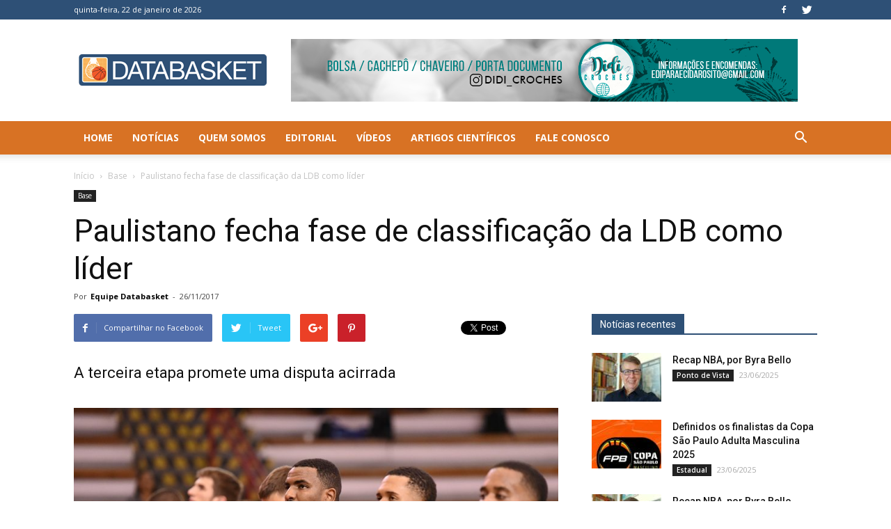

--- FILE ---
content_type: text/html; charset=UTF-8
request_url: https://www.databasket.com.br/paulistano-fecha-fase-de-classificacao-da-ldb-como-lider/
body_size: 24520
content:
<!doctype html >
<!--[if IE 8]>    <html class="ie8" lang="en"> <![endif]-->
<!--[if IE 9]>    <html class="ie9" lang="en"> <![endif]-->
<!--[if gt IE 8]><!--> <html lang="pt-BR"> <!--<![endif]-->
<head>
    <title>Paulistano fecha fase de classificação da LDB como líder - Databasket</title>
    <meta charset="UTF-8" />
    <meta name="viewport" content="width=device-width, initial-scale=1.0">
    <link rel="pingback" href="https://www.databasket.com.br/xmlrpc.php" />
    <meta name='robots' content='index, follow, max-image-preview:large, max-snippet:-1, max-video-preview:-1' />
	<style>img:is([sizes="auto" i], [sizes^="auto," i]) { contain-intrinsic-size: 3000px 1500px }</style>
	<meta property="og:image" content="https://www.databasket.com.br/wp-content/uploads/2017/11/cap_ldb-1.jpg" /><link rel="icon" type="image/png" href="https://www.databasket.com.br/wp-content/uploads/2017/10/databasket-favicon.png">
	<!-- This site is optimized with the Yoast SEO plugin v24.9 - https://yoast.com/wordpress/plugins/seo/ -->
	<meta name="description" content="A fase de classificação do Campeonato Brasileiro Interclubes – Liga de Desenvolvimento de Basquete (LDB) 2017 chegou ao fim neste sábado (25 de novembro)..." />
	<link rel="canonical" href="https://www.databasket.com.br/paulistano-fecha-fase-de-classificacao-da-ldb-como-lider/" />
	<meta property="og:locale" content="pt_BR" />
	<meta property="og:type" content="article" />
	<meta property="og:title" content="Paulistano fecha fase de classificação da LDB como líder - Databasket" />
	<meta property="og:description" content="A fase de classificação do Campeonato Brasileiro Interclubes – Liga de Desenvolvimento de Basquete (LDB) 2017 chegou ao fim neste sábado (25 de novembro)..." />
	<meta property="og:url" content="https://www.databasket.com.br/paulistano-fecha-fase-de-classificacao-da-ldb-como-lider/" />
	<meta property="og:site_name" content="Databasket" />
	<meta property="article:publisher" content="https://www.facebook.com/Databasket/" />
	<meta property="article:published_time" content="2017-11-26T15:59:55+00:00" />
	<meta property="article:modified_time" content="2017-11-26T16:23:28+00:00" />
	<meta property="og:image" content="https://www.databasket.com.br/wp-content/uploads/2017/11/cap_ldb-1.jpg" />
	<meta property="og:image:width" content="800" />
	<meta property="og:image:height" content="533" />
	<meta property="og:image:type" content="image/jpeg" />
	<meta name="author" content="Equipe Databasket" />
	<meta name="twitter:card" content="summary_large_image" />
	<meta name="twitter:label1" content="Escrito por" />
	<meta name="twitter:data1" content="Equipe Databasket" />
	<meta name="twitter:label2" content="Est. tempo de leitura" />
	<meta name="twitter:data2" content="5 minutos" />
	<script type="application/ld+json" class="yoast-schema-graph">{"@context":"https://schema.org","@graph":[{"@type":"WebPage","@id":"https://www.databasket.com.br/paulistano-fecha-fase-de-classificacao-da-ldb-como-lider/","url":"https://www.databasket.com.br/paulistano-fecha-fase-de-classificacao-da-ldb-como-lider/","name":"Paulistano fecha fase de classificação da LDB como líder - Databasket","isPartOf":{"@id":"https://www.databasket.com.br/#website"},"primaryImageOfPage":{"@id":"https://www.databasket.com.br/paulistano-fecha-fase-de-classificacao-da-ldb-como-lider/#primaryimage"},"image":{"@id":"https://www.databasket.com.br/paulistano-fecha-fase-de-classificacao-da-ldb-como-lider/#primaryimage"},"thumbnailUrl":"https://www.databasket.com.br/wp-content/uploads/2017/11/cap_ldb-1.jpg","datePublished":"2017-11-26T15:59:55+00:00","dateModified":"2017-11-26T16:23:28+00:00","author":{"@id":"https://www.databasket.com.br/#/schema/person/eab8b2a07fe7bbd4ad61134157599167"},"description":"A fase de classificação do Campeonato Brasileiro Interclubes – Liga de Desenvolvimento de Basquete (LDB) 2017 chegou ao fim neste sábado (25 de novembro)...","breadcrumb":{"@id":"https://www.databasket.com.br/paulistano-fecha-fase-de-classificacao-da-ldb-como-lider/#breadcrumb"},"inLanguage":"pt-BR","potentialAction":[{"@type":"ReadAction","target":["https://www.databasket.com.br/paulistano-fecha-fase-de-classificacao-da-ldb-como-lider/"]}]},{"@type":"ImageObject","inLanguage":"pt-BR","@id":"https://www.databasket.com.br/paulistano-fecha-fase-de-classificacao-da-ldb-como-lider/#primaryimage","url":"https://www.databasket.com.br/wp-content/uploads/2017/11/cap_ldb-1.jpg","contentUrl":"https://www.databasket.com.br/wp-content/uploads/2017/11/cap_ldb-1.jpg","width":800,"height":533,"caption":"Na rodada final desta etapa, o CAP venceu o clássico diante do Pinheiros / Foto: João Pires/LNB"},{"@type":"BreadcrumbList","@id":"https://www.databasket.com.br/paulistano-fecha-fase-de-classificacao-da-ldb-como-lider/#breadcrumb","itemListElement":[{"@type":"ListItem","position":1,"name":"Início","item":"https://www.databasket.com.br/"},{"@type":"ListItem","position":2,"name":"Paulistano fecha fase de classificação da LDB como líder"}]},{"@type":"WebSite","@id":"https://www.databasket.com.br/#website","url":"https://www.databasket.com.br/","name":"Databasket","description":"Basquete de raiz","potentialAction":[{"@type":"SearchAction","target":{"@type":"EntryPoint","urlTemplate":"https://www.databasket.com.br/?s={search_term_string}"},"query-input":{"@type":"PropertyValueSpecification","valueRequired":true,"valueName":"search_term_string"}}],"inLanguage":"pt-BR"},{"@type":"Person","@id":"https://www.databasket.com.br/#/schema/person/eab8b2a07fe7bbd4ad61134157599167","name":"Equipe Databasket","url":"https://www.databasket.com.br/author/dbasketadmin/"}]}</script>
	<!-- / Yoast SEO plugin. -->


<link rel='dns-prefetch' href='//stats.wp.com' />
<link rel='dns-prefetch' href='//fonts.googleapis.com' />
<link rel="alternate" type="application/rss+xml" title="Feed para Databasket &raquo;" href="https://www.databasket.com.br/feed/" />
<link rel="alternate" type="application/rss+xml" title="Feed de comentários para Databasket &raquo;" href="https://www.databasket.com.br/comments/feed/" />
<link rel="alternate" type="application/rss+xml" title="Feed de comentários para Databasket &raquo; Paulistano fecha fase de classificação da LDB como líder" href="https://www.databasket.com.br/paulistano-fecha-fase-de-classificacao-da-ldb-como-lider/feed/" />
		<!-- This site uses the Google Analytics by ExactMetrics plugin v8.4.1 - Using Analytics tracking - https://www.exactmetrics.com/ -->
		<!-- Note: ExactMetrics is not currently configured on this site. The site owner needs to authenticate with Google Analytics in the ExactMetrics settings panel. -->
					<!-- No tracking code set -->
				<!-- / Google Analytics by ExactMetrics -->
		<script type="text/javascript">
/* <![CDATA[ */
window._wpemojiSettings = {"baseUrl":"https:\/\/s.w.org\/images\/core\/emoji\/16.0.1\/72x72\/","ext":".png","svgUrl":"https:\/\/s.w.org\/images\/core\/emoji\/16.0.1\/svg\/","svgExt":".svg","source":{"concatemoji":"https:\/\/www.databasket.com.br\/wp-includes\/js\/wp-emoji-release.min.js?ver=6.8.3"}};
/*! This file is auto-generated */
!function(s,n){var o,i,e;function c(e){try{var t={supportTests:e,timestamp:(new Date).valueOf()};sessionStorage.setItem(o,JSON.stringify(t))}catch(e){}}function p(e,t,n){e.clearRect(0,0,e.canvas.width,e.canvas.height),e.fillText(t,0,0);var t=new Uint32Array(e.getImageData(0,0,e.canvas.width,e.canvas.height).data),a=(e.clearRect(0,0,e.canvas.width,e.canvas.height),e.fillText(n,0,0),new Uint32Array(e.getImageData(0,0,e.canvas.width,e.canvas.height).data));return t.every(function(e,t){return e===a[t]})}function u(e,t){e.clearRect(0,0,e.canvas.width,e.canvas.height),e.fillText(t,0,0);for(var n=e.getImageData(16,16,1,1),a=0;a<n.data.length;a++)if(0!==n.data[a])return!1;return!0}function f(e,t,n,a){switch(t){case"flag":return n(e,"\ud83c\udff3\ufe0f\u200d\u26a7\ufe0f","\ud83c\udff3\ufe0f\u200b\u26a7\ufe0f")?!1:!n(e,"\ud83c\udde8\ud83c\uddf6","\ud83c\udde8\u200b\ud83c\uddf6")&&!n(e,"\ud83c\udff4\udb40\udc67\udb40\udc62\udb40\udc65\udb40\udc6e\udb40\udc67\udb40\udc7f","\ud83c\udff4\u200b\udb40\udc67\u200b\udb40\udc62\u200b\udb40\udc65\u200b\udb40\udc6e\u200b\udb40\udc67\u200b\udb40\udc7f");case"emoji":return!a(e,"\ud83e\udedf")}return!1}function g(e,t,n,a){var r="undefined"!=typeof WorkerGlobalScope&&self instanceof WorkerGlobalScope?new OffscreenCanvas(300,150):s.createElement("canvas"),o=r.getContext("2d",{willReadFrequently:!0}),i=(o.textBaseline="top",o.font="600 32px Arial",{});return e.forEach(function(e){i[e]=t(o,e,n,a)}),i}function t(e){var t=s.createElement("script");t.src=e,t.defer=!0,s.head.appendChild(t)}"undefined"!=typeof Promise&&(o="wpEmojiSettingsSupports",i=["flag","emoji"],n.supports={everything:!0,everythingExceptFlag:!0},e=new Promise(function(e){s.addEventListener("DOMContentLoaded",e,{once:!0})}),new Promise(function(t){var n=function(){try{var e=JSON.parse(sessionStorage.getItem(o));if("object"==typeof e&&"number"==typeof e.timestamp&&(new Date).valueOf()<e.timestamp+604800&&"object"==typeof e.supportTests)return e.supportTests}catch(e){}return null}();if(!n){if("undefined"!=typeof Worker&&"undefined"!=typeof OffscreenCanvas&&"undefined"!=typeof URL&&URL.createObjectURL&&"undefined"!=typeof Blob)try{var e="postMessage("+g.toString()+"("+[JSON.stringify(i),f.toString(),p.toString(),u.toString()].join(",")+"));",a=new Blob([e],{type:"text/javascript"}),r=new Worker(URL.createObjectURL(a),{name:"wpTestEmojiSupports"});return void(r.onmessage=function(e){c(n=e.data),r.terminate(),t(n)})}catch(e){}c(n=g(i,f,p,u))}t(n)}).then(function(e){for(var t in e)n.supports[t]=e[t],n.supports.everything=n.supports.everything&&n.supports[t],"flag"!==t&&(n.supports.everythingExceptFlag=n.supports.everythingExceptFlag&&n.supports[t]);n.supports.everythingExceptFlag=n.supports.everythingExceptFlag&&!n.supports.flag,n.DOMReady=!1,n.readyCallback=function(){n.DOMReady=!0}}).then(function(){return e}).then(function(){var e;n.supports.everything||(n.readyCallback(),(e=n.source||{}).concatemoji?t(e.concatemoji):e.wpemoji&&e.twemoji&&(t(e.twemoji),t(e.wpemoji)))}))}((window,document),window._wpemojiSettings);
/* ]]> */
</script>
<!-- www.databasket.com.br is managing ads with Advanced Ads 2.0.15 – https://wpadvancedads.com/ --><script id="datab-ready">
			window.advanced_ads_ready=function(e,a){a=a||"complete";var d=function(e){return"interactive"===a?"loading"!==e:"complete"===e};d(document.readyState)?e():document.addEventListener("readystatechange",(function(a){d(a.target.readyState)&&e()}),{once:"interactive"===a})},window.advanced_ads_ready_queue=window.advanced_ads_ready_queue||[];		</script>
		<style id='wp-emoji-styles-inline-css' type='text/css'>

	img.wp-smiley, img.emoji {
		display: inline !important;
		border: none !important;
		box-shadow: none !important;
		height: 1em !important;
		width: 1em !important;
		margin: 0 0.07em !important;
		vertical-align: -0.1em !important;
		background: none !important;
		padding: 0 !important;
	}
</style>
<link rel='stylesheet' id='wp-block-library-css' href='https://www.databasket.com.br/wp-includes/css/dist/block-library/style.min.css?ver=6.8.3' type='text/css' media='all' />
<style id='classic-theme-styles-inline-css' type='text/css'>
/*! This file is auto-generated */
.wp-block-button__link{color:#fff;background-color:#32373c;border-radius:9999px;box-shadow:none;text-decoration:none;padding:calc(.667em + 2px) calc(1.333em + 2px);font-size:1.125em}.wp-block-file__button{background:#32373c;color:#fff;text-decoration:none}
</style>
<link rel='stylesheet' id='mediaelement-css' href='https://www.databasket.com.br/wp-includes/js/mediaelement/mediaelementplayer-legacy.min.css?ver=4.2.17' type='text/css' media='all' />
<link rel='stylesheet' id='wp-mediaelement-css' href='https://www.databasket.com.br/wp-includes/js/mediaelement/wp-mediaelement.min.css?ver=6.8.3' type='text/css' media='all' />
<style id='jetpack-sharing-buttons-style-inline-css' type='text/css'>
.jetpack-sharing-buttons__services-list{display:flex;flex-direction:row;flex-wrap:wrap;gap:0;list-style-type:none;margin:5px;padding:0}.jetpack-sharing-buttons__services-list.has-small-icon-size{font-size:12px}.jetpack-sharing-buttons__services-list.has-normal-icon-size{font-size:16px}.jetpack-sharing-buttons__services-list.has-large-icon-size{font-size:24px}.jetpack-sharing-buttons__services-list.has-huge-icon-size{font-size:36px}@media print{.jetpack-sharing-buttons__services-list{display:none!important}}.editor-styles-wrapper .wp-block-jetpack-sharing-buttons{gap:0;padding-inline-start:0}ul.jetpack-sharing-buttons__services-list.has-background{padding:1.25em 2.375em}
</style>
<style id='global-styles-inline-css' type='text/css'>
:root{--wp--preset--aspect-ratio--square: 1;--wp--preset--aspect-ratio--4-3: 4/3;--wp--preset--aspect-ratio--3-4: 3/4;--wp--preset--aspect-ratio--3-2: 3/2;--wp--preset--aspect-ratio--2-3: 2/3;--wp--preset--aspect-ratio--16-9: 16/9;--wp--preset--aspect-ratio--9-16: 9/16;--wp--preset--color--black: #000000;--wp--preset--color--cyan-bluish-gray: #abb8c3;--wp--preset--color--white: #ffffff;--wp--preset--color--pale-pink: #f78da7;--wp--preset--color--vivid-red: #cf2e2e;--wp--preset--color--luminous-vivid-orange: #ff6900;--wp--preset--color--luminous-vivid-amber: #fcb900;--wp--preset--color--light-green-cyan: #7bdcb5;--wp--preset--color--vivid-green-cyan: #00d084;--wp--preset--color--pale-cyan-blue: #8ed1fc;--wp--preset--color--vivid-cyan-blue: #0693e3;--wp--preset--color--vivid-purple: #9b51e0;--wp--preset--gradient--vivid-cyan-blue-to-vivid-purple: linear-gradient(135deg,rgba(6,147,227,1) 0%,rgb(155,81,224) 100%);--wp--preset--gradient--light-green-cyan-to-vivid-green-cyan: linear-gradient(135deg,rgb(122,220,180) 0%,rgb(0,208,130) 100%);--wp--preset--gradient--luminous-vivid-amber-to-luminous-vivid-orange: linear-gradient(135deg,rgba(252,185,0,1) 0%,rgba(255,105,0,1) 100%);--wp--preset--gradient--luminous-vivid-orange-to-vivid-red: linear-gradient(135deg,rgba(255,105,0,1) 0%,rgb(207,46,46) 100%);--wp--preset--gradient--very-light-gray-to-cyan-bluish-gray: linear-gradient(135deg,rgb(238,238,238) 0%,rgb(169,184,195) 100%);--wp--preset--gradient--cool-to-warm-spectrum: linear-gradient(135deg,rgb(74,234,220) 0%,rgb(151,120,209) 20%,rgb(207,42,186) 40%,rgb(238,44,130) 60%,rgb(251,105,98) 80%,rgb(254,248,76) 100%);--wp--preset--gradient--blush-light-purple: linear-gradient(135deg,rgb(255,206,236) 0%,rgb(152,150,240) 100%);--wp--preset--gradient--blush-bordeaux: linear-gradient(135deg,rgb(254,205,165) 0%,rgb(254,45,45) 50%,rgb(107,0,62) 100%);--wp--preset--gradient--luminous-dusk: linear-gradient(135deg,rgb(255,203,112) 0%,rgb(199,81,192) 50%,rgb(65,88,208) 100%);--wp--preset--gradient--pale-ocean: linear-gradient(135deg,rgb(255,245,203) 0%,rgb(182,227,212) 50%,rgb(51,167,181) 100%);--wp--preset--gradient--electric-grass: linear-gradient(135deg,rgb(202,248,128) 0%,rgb(113,206,126) 100%);--wp--preset--gradient--midnight: linear-gradient(135deg,rgb(2,3,129) 0%,rgb(40,116,252) 100%);--wp--preset--font-size--small: 13px;--wp--preset--font-size--medium: 20px;--wp--preset--font-size--large: 36px;--wp--preset--font-size--x-large: 42px;--wp--preset--spacing--20: 0.44rem;--wp--preset--spacing--30: 0.67rem;--wp--preset--spacing--40: 1rem;--wp--preset--spacing--50: 1.5rem;--wp--preset--spacing--60: 2.25rem;--wp--preset--spacing--70: 3.38rem;--wp--preset--spacing--80: 5.06rem;--wp--preset--shadow--natural: 6px 6px 9px rgba(0, 0, 0, 0.2);--wp--preset--shadow--deep: 12px 12px 50px rgba(0, 0, 0, 0.4);--wp--preset--shadow--sharp: 6px 6px 0px rgba(0, 0, 0, 0.2);--wp--preset--shadow--outlined: 6px 6px 0px -3px rgba(255, 255, 255, 1), 6px 6px rgba(0, 0, 0, 1);--wp--preset--shadow--crisp: 6px 6px 0px rgba(0, 0, 0, 1);}:where(.is-layout-flex){gap: 0.5em;}:where(.is-layout-grid){gap: 0.5em;}body .is-layout-flex{display: flex;}.is-layout-flex{flex-wrap: wrap;align-items: center;}.is-layout-flex > :is(*, div){margin: 0;}body .is-layout-grid{display: grid;}.is-layout-grid > :is(*, div){margin: 0;}:where(.wp-block-columns.is-layout-flex){gap: 2em;}:where(.wp-block-columns.is-layout-grid){gap: 2em;}:where(.wp-block-post-template.is-layout-flex){gap: 1.25em;}:where(.wp-block-post-template.is-layout-grid){gap: 1.25em;}.has-black-color{color: var(--wp--preset--color--black) !important;}.has-cyan-bluish-gray-color{color: var(--wp--preset--color--cyan-bluish-gray) !important;}.has-white-color{color: var(--wp--preset--color--white) !important;}.has-pale-pink-color{color: var(--wp--preset--color--pale-pink) !important;}.has-vivid-red-color{color: var(--wp--preset--color--vivid-red) !important;}.has-luminous-vivid-orange-color{color: var(--wp--preset--color--luminous-vivid-orange) !important;}.has-luminous-vivid-amber-color{color: var(--wp--preset--color--luminous-vivid-amber) !important;}.has-light-green-cyan-color{color: var(--wp--preset--color--light-green-cyan) !important;}.has-vivid-green-cyan-color{color: var(--wp--preset--color--vivid-green-cyan) !important;}.has-pale-cyan-blue-color{color: var(--wp--preset--color--pale-cyan-blue) !important;}.has-vivid-cyan-blue-color{color: var(--wp--preset--color--vivid-cyan-blue) !important;}.has-vivid-purple-color{color: var(--wp--preset--color--vivid-purple) !important;}.has-black-background-color{background-color: var(--wp--preset--color--black) !important;}.has-cyan-bluish-gray-background-color{background-color: var(--wp--preset--color--cyan-bluish-gray) !important;}.has-white-background-color{background-color: var(--wp--preset--color--white) !important;}.has-pale-pink-background-color{background-color: var(--wp--preset--color--pale-pink) !important;}.has-vivid-red-background-color{background-color: var(--wp--preset--color--vivid-red) !important;}.has-luminous-vivid-orange-background-color{background-color: var(--wp--preset--color--luminous-vivid-orange) !important;}.has-luminous-vivid-amber-background-color{background-color: var(--wp--preset--color--luminous-vivid-amber) !important;}.has-light-green-cyan-background-color{background-color: var(--wp--preset--color--light-green-cyan) !important;}.has-vivid-green-cyan-background-color{background-color: var(--wp--preset--color--vivid-green-cyan) !important;}.has-pale-cyan-blue-background-color{background-color: var(--wp--preset--color--pale-cyan-blue) !important;}.has-vivid-cyan-blue-background-color{background-color: var(--wp--preset--color--vivid-cyan-blue) !important;}.has-vivid-purple-background-color{background-color: var(--wp--preset--color--vivid-purple) !important;}.has-black-border-color{border-color: var(--wp--preset--color--black) !important;}.has-cyan-bluish-gray-border-color{border-color: var(--wp--preset--color--cyan-bluish-gray) !important;}.has-white-border-color{border-color: var(--wp--preset--color--white) !important;}.has-pale-pink-border-color{border-color: var(--wp--preset--color--pale-pink) !important;}.has-vivid-red-border-color{border-color: var(--wp--preset--color--vivid-red) !important;}.has-luminous-vivid-orange-border-color{border-color: var(--wp--preset--color--luminous-vivid-orange) !important;}.has-luminous-vivid-amber-border-color{border-color: var(--wp--preset--color--luminous-vivid-amber) !important;}.has-light-green-cyan-border-color{border-color: var(--wp--preset--color--light-green-cyan) !important;}.has-vivid-green-cyan-border-color{border-color: var(--wp--preset--color--vivid-green-cyan) !important;}.has-pale-cyan-blue-border-color{border-color: var(--wp--preset--color--pale-cyan-blue) !important;}.has-vivid-cyan-blue-border-color{border-color: var(--wp--preset--color--vivid-cyan-blue) !important;}.has-vivid-purple-border-color{border-color: var(--wp--preset--color--vivid-purple) !important;}.has-vivid-cyan-blue-to-vivid-purple-gradient-background{background: var(--wp--preset--gradient--vivid-cyan-blue-to-vivid-purple) !important;}.has-light-green-cyan-to-vivid-green-cyan-gradient-background{background: var(--wp--preset--gradient--light-green-cyan-to-vivid-green-cyan) !important;}.has-luminous-vivid-amber-to-luminous-vivid-orange-gradient-background{background: var(--wp--preset--gradient--luminous-vivid-amber-to-luminous-vivid-orange) !important;}.has-luminous-vivid-orange-to-vivid-red-gradient-background{background: var(--wp--preset--gradient--luminous-vivid-orange-to-vivid-red) !important;}.has-very-light-gray-to-cyan-bluish-gray-gradient-background{background: var(--wp--preset--gradient--very-light-gray-to-cyan-bluish-gray) !important;}.has-cool-to-warm-spectrum-gradient-background{background: var(--wp--preset--gradient--cool-to-warm-spectrum) !important;}.has-blush-light-purple-gradient-background{background: var(--wp--preset--gradient--blush-light-purple) !important;}.has-blush-bordeaux-gradient-background{background: var(--wp--preset--gradient--blush-bordeaux) !important;}.has-luminous-dusk-gradient-background{background: var(--wp--preset--gradient--luminous-dusk) !important;}.has-pale-ocean-gradient-background{background: var(--wp--preset--gradient--pale-ocean) !important;}.has-electric-grass-gradient-background{background: var(--wp--preset--gradient--electric-grass) !important;}.has-midnight-gradient-background{background: var(--wp--preset--gradient--midnight) !important;}.has-small-font-size{font-size: var(--wp--preset--font-size--small) !important;}.has-medium-font-size{font-size: var(--wp--preset--font-size--medium) !important;}.has-large-font-size{font-size: var(--wp--preset--font-size--large) !important;}.has-x-large-font-size{font-size: var(--wp--preset--font-size--x-large) !important;}
:where(.wp-block-post-template.is-layout-flex){gap: 1.25em;}:where(.wp-block-post-template.is-layout-grid){gap: 1.25em;}
:where(.wp-block-columns.is-layout-flex){gap: 2em;}:where(.wp-block-columns.is-layout-grid){gap: 2em;}
:root :where(.wp-block-pullquote){font-size: 1.5em;line-height: 1.6;}
</style>
<link rel='stylesheet' id='fc-form-css-css' href='https://www.databasket.com.br/wp-content/plugins/formcraft3/assets/css/form.min.css?ver=3.4.2' type='text/css' media='all' />
<link rel='stylesheet' id='ppress-frontend-css' href='https://www.databasket.com.br/wp-content/plugins/wp-user-avatar/assets/css/frontend.min.css?ver=4.15.23' type='text/css' media='all' />
<link rel='stylesheet' id='ppress-flatpickr-css' href='https://www.databasket.com.br/wp-content/plugins/wp-user-avatar/assets/flatpickr/flatpickr.min.css?ver=4.15.23' type='text/css' media='all' />
<link rel='stylesheet' id='ppress-select2-css' href='https://www.databasket.com.br/wp-content/plugins/wp-user-avatar/assets/select2/select2.min.css?ver=6.8.3' type='text/css' media='all' />
<link rel='stylesheet' id='google-fonts-style-css' href='https://fonts.googleapis.com/css?family=Open+Sans%3A300italic%2C400%2C400italic%2C600%2C600italic%2C700%2C300%2C700italic%7CRoboto%3A300%2C400%2C400italic%2C500%2C500italic%2C700%2C900%2C300italic%2C700italic&#038;ver=8.1.1' type='text/css' media='all' />
<link rel='stylesheet' id='js_composer_front-css' href='https://www.databasket.com.br/wp-content/plugins/js_composer/assets/css/js_composer.min.css?ver=5.4.2' type='text/css' media='all' />
<link rel='stylesheet' id='td-theme-css' href='https://www.databasket.com.br/wp-content/themes/Newspaper/style.css?ver=8.1.1' type='text/css' media='all' />
<link rel='stylesheet' id='sharedaddy-css' href='https://www.databasket.com.br/wp-content/plugins/jetpack/modules/sharedaddy/sharing.css?ver=14.0' type='text/css' media='all' />
<link rel='stylesheet' id='social-logos-css' href='https://www.databasket.com.br/wp-content/plugins/jetpack/_inc/social-logos/social-logos.min.css?ver=14.0' type='text/css' media='all' />
<script type="text/javascript" src="https://www.databasket.com.br/wp-includes/js/jquery/jquery.min.js?ver=3.7.1" id="jquery-core-js"></script>
<script type="text/javascript" src="https://www.databasket.com.br/wp-includes/js/jquery/jquery-migrate.min.js?ver=3.4.1" id="jquery-migrate-js"></script>
<script type="text/javascript" src="https://www.databasket.com.br/wp-content/plugins/wp-user-avatar/assets/flatpickr/flatpickr.min.js?ver=4.15.23" id="ppress-flatpickr-js"></script>
<script type="text/javascript" src="https://www.databasket.com.br/wp-content/plugins/wp-user-avatar/assets/select2/select2.min.js?ver=4.15.23" id="ppress-select2-js"></script>
<link rel="https://api.w.org/" href="https://www.databasket.com.br/wp-json/" /><link rel="alternate" title="JSON" type="application/json" href="https://www.databasket.com.br/wp-json/wp/v2/posts/467" /><link rel="EditURI" type="application/rsd+xml" title="RSD" href="https://www.databasket.com.br/xmlrpc.php?rsd" />
<link rel='shortlink' href='https://www.databasket.com.br/?p=467' />
<link rel="alternate" title="oEmbed (JSON)" type="application/json+oembed" href="https://www.databasket.com.br/wp-json/oembed/1.0/embed?url=https%3A%2F%2Fwww.databasket.com.br%2Fpaulistano-fecha-fase-de-classificacao-da-ldb-como-lider%2F" />
<link rel="alternate" title="oEmbed (XML)" type="text/xml+oembed" href="https://www.databasket.com.br/wp-json/oembed/1.0/embed?url=https%3A%2F%2Fwww.databasket.com.br%2Fpaulistano-fecha-fase-de-classificacao-da-ldb-como-lider%2F&#038;format=xml" />
	<style>img#wpstats{display:none}</style>
		<meta name="google-site-verification" content="NjVq0VzydP-yTe2OE72wWWtu0x1TQjV75W5KxaVsMSk" />
<!-- Global site tag (gtag.js) - Google Analytics -->
<script async src="https://www.googletagmanager.com/gtag/js?id=UA-115742750-1"></script>
<script>
  window.dataLayer = window.dataLayer || [];
  function gtag(){dataLayer.push(arguments);}
  gtag('js', new Date());

  gtag('config', 'UA-115742750-1');
</script>
<script async src="//pagead2.googlesyndication.com/pagead/js/adsbygoogle.js"></script>
<script>
  (adsbygoogle = window.adsbygoogle || []).push({
    google_ad_client: "ca-pub-6082439301243294",
    enable_page_level_ads: true
  });
</script><!--[if lt IE 9]><script src="https://html5shim.googlecode.com/svn/trunk/html5.js"></script><![endif]-->
    <style type="text/css">.recentcomments a{display:inline !important;padding:0 !important;margin:0 !important;}</style><meta name="generator" content="Powered by WPBakery Page Builder - drag and drop page builder for WordPress."/>
<!--[if lte IE 9]><link rel="stylesheet" type="text/css" href="https://www.databasket.com.br/wp-content/plugins/js_composer/assets/css/vc_lte_ie9.min.css" media="screen"><![endif]-->
<!-- JS generated by theme -->

<script>
    
    

	    var tdBlocksArray = []; //here we store all the items for the current page

	    //td_block class - each ajax block uses a object of this class for requests
	    function tdBlock() {
		    this.id = '';
		    this.block_type = 1; //block type id (1-234 etc)
		    this.atts = '';
		    this.td_column_number = '';
		    this.td_current_page = 1; //
		    this.post_count = 0; //from wp
		    this.found_posts = 0; //from wp
		    this.max_num_pages = 0; //from wp
		    this.td_filter_value = ''; //current live filter value
		    this.is_ajax_running = false;
		    this.td_user_action = ''; // load more or infinite loader (used by the animation)
		    this.header_color = '';
		    this.ajax_pagination_infinite_stop = ''; //show load more at page x
	    }


        // td_js_generator - mini detector
        (function(){
            var htmlTag = document.getElementsByTagName("html")[0];

            if ( navigator.userAgent.indexOf("MSIE 10.0") > -1 ) {
                htmlTag.className += ' ie10';
            }

            if ( !!navigator.userAgent.match(/Trident.*rv\:11\./) ) {
                htmlTag.className += ' ie11';
            }

            if ( /(iPad|iPhone|iPod)/g.test(navigator.userAgent) ) {
                htmlTag.className += ' td-md-is-ios';
            }

            var user_agent = navigator.userAgent.toLowerCase();
            if ( user_agent.indexOf("android") > -1 ) {
                htmlTag.className += ' td-md-is-android';
            }

            if ( -1 !== navigator.userAgent.indexOf('Mac OS X')  ) {
                htmlTag.className += ' td-md-is-os-x';
            }

            if ( /chrom(e|ium)/.test(navigator.userAgent.toLowerCase()) ) {
               htmlTag.className += ' td-md-is-chrome';
            }

            if ( -1 !== navigator.userAgent.indexOf('Firefox') ) {
                htmlTag.className += ' td-md-is-firefox';
            }

            if ( -1 !== navigator.userAgent.indexOf('Safari') && -1 === navigator.userAgent.indexOf('Chrome') ) {
                htmlTag.className += ' td-md-is-safari';
            }

            if( -1 !== navigator.userAgent.indexOf('IEMobile') ){
                htmlTag.className += ' td-md-is-iemobile';
            }

        })();




        var tdLocalCache = {};

        ( function () {
            "use strict";

            tdLocalCache = {
                data: {},
                remove: function (resource_id) {
                    delete tdLocalCache.data[resource_id];
                },
                exist: function (resource_id) {
                    return tdLocalCache.data.hasOwnProperty(resource_id) && tdLocalCache.data[resource_id] !== null;
                },
                get: function (resource_id) {
                    return tdLocalCache.data[resource_id];
                },
                set: function (resource_id, cachedData) {
                    tdLocalCache.remove(resource_id);
                    tdLocalCache.data[resource_id] = cachedData;
                }
            };
        })();

    
    
var td_viewport_interval_list=[{"limitBottom":767,"sidebarWidth":228},{"limitBottom":1018,"sidebarWidth":300},{"limitBottom":1140,"sidebarWidth":324}];
var td_animation_stack_effect="type0";
var tds_animation_stack=true;
var td_animation_stack_specific_selectors=".entry-thumb, img";
var td_animation_stack_general_selectors=".td-animation-stack img, .td-animation-stack .entry-thumb, .post img";
var td_ajax_url="https:\/\/www.databasket.com.br\/wp-admin\/admin-ajax.php?td_theme_name=Newspaper&v=8.1.1";
var td_get_template_directory_uri="https:\/\/www.databasket.com.br\/wp-content\/themes\/Newspaper";
var tds_snap_menu="";
var tds_logo_on_sticky="";
var tds_header_style="";
var td_please_wait="Aguarde...";
var td_email_user_pass_incorrect="Usu\u00e1rio ou senha incorreta!";
var td_email_user_incorrect="E-mail ou nome de usu\u00e1rio incorreto!";
var td_email_incorrect="E-mail incorreto!";
var tds_more_articles_on_post_enable="";
var tds_more_articles_on_post_time_to_wait="";
var tds_more_articles_on_post_pages_distance_from_top=0;
var tds_theme_color_site_wide="#2e5076";
var tds_smart_sidebar="";
var tdThemeName="Newspaper";
var td_magnific_popup_translation_tPrev="Anterior (Seta a esquerda )";
var td_magnific_popup_translation_tNext="Avan\u00e7ar (tecla de seta para a direita)";
var td_magnific_popup_translation_tCounter="%curr% de %total%";
var td_magnific_popup_translation_ajax_tError="O conte\u00fado de %url% n\u00e3o pode ser carregado.";
var td_magnific_popup_translation_image_tError="A imagem #%curr% n\u00e3o pode ser carregada.";
var td_ad_background_click_link="";
var td_ad_background_click_target="";
</script>


<!-- Header style compiled by theme -->

<style>
    
.td-header-wrap .black-menu .sf-menu > .current-menu-item > a,
    .td-header-wrap .black-menu .sf-menu > .current-menu-ancestor > a,
    .td-header-wrap .black-menu .sf-menu > .current-category-ancestor > a,
    .td-header-wrap .black-menu .sf-menu > li > a:hover,
    .td-header-wrap .black-menu .sf-menu > .sfHover > a,
    .td-header-style-12 .td-header-menu-wrap-full,
    .sf-menu > .current-menu-item > a:after,
    .sf-menu > .current-menu-ancestor > a:after,
    .sf-menu > .current-category-ancestor > a:after,
    .sf-menu > li:hover > a:after,
    .sf-menu > .sfHover > a:after,
    .td-header-style-12 .td-affix,
    .header-search-wrap .td-drop-down-search:after,
    .header-search-wrap .td-drop-down-search .btn:hover,
    input[type=submit]:hover,
    .td-read-more a,
    .td-post-category:hover,
    .td-grid-style-1.td-hover-1 .td-big-grid-post:hover .td-post-category,
    .td-grid-style-5.td-hover-1 .td-big-grid-post:hover .td-post-category,
    .td_top_authors .td-active .td-author-post-count,
    .td_top_authors .td-active .td-author-comments-count,
    .td_top_authors .td_mod_wrap:hover .td-author-post-count,
    .td_top_authors .td_mod_wrap:hover .td-author-comments-count,
    .td-404-sub-sub-title a:hover,
    .td-search-form-widget .wpb_button:hover,
    .td-rating-bar-wrap div,
    .td_category_template_3 .td-current-sub-category,
    .dropcap,
    .td_wrapper_video_playlist .td_video_controls_playlist_wrapper,
    .wpb_default,
    .wpb_default:hover,
    .td-left-smart-list:hover,
    .td-right-smart-list:hover,
    .woocommerce-checkout .woocommerce input.button:hover,
    .woocommerce-page .woocommerce a.button:hover,
    .woocommerce-account div.woocommerce .button:hover,
    #bbpress-forums button:hover,
    .bbp_widget_login .button:hover,
    .td-footer-wrapper .td-post-category,
    .td-footer-wrapper .widget_product_search input[type="submit"]:hover,
    .woocommerce .product a.button:hover,
    .woocommerce .product #respond input#submit:hover,
    .woocommerce .checkout input#place_order:hover,
    .woocommerce .woocommerce.widget .button:hover,
    .single-product .product .summary .cart .button:hover,
    .woocommerce-cart .woocommerce table.cart .button:hover,
    .woocommerce-cart .woocommerce .shipping-calculator-form .button:hover,
    .td-next-prev-wrap a:hover,
    .td-load-more-wrap a:hover,
    .td-post-small-box a:hover,
    .page-nav .current,
    .page-nav:first-child > div,
    .td_category_template_8 .td-category-header .td-category a.td-current-sub-category,
    .td_category_template_4 .td-category-siblings .td-category a:hover,
    #bbpress-forums .bbp-pagination .current,
    #bbpress-forums #bbp-single-user-details #bbp-user-navigation li.current a,
    .td-theme-slider:hover .slide-meta-cat a,
    a.vc_btn-black:hover,
    .td-trending-now-wrapper:hover .td-trending-now-title,
    .td-scroll-up,
    .td-smart-list-button:hover,
    .td-weather-information:before,
    .td-weather-week:before,
    .td_block_exchange .td-exchange-header:before,
    .td_block_big_grid_9.td-grid-style-1 .td-post-category,
    .td_block_big_grid_9.td-grid-style-5 .td-post-category,
    .td-grid-style-6.td-hover-1 .td-module-thumb:after,
    .td-pulldown-syle-2 .td-subcat-dropdown ul:after,
    .td_block_template_9 .td-block-title:after,
    .td_block_template_15 .td-block-title:before {
        background-color: #2e5076;
    }

    .global-block-template-4 .td-related-title .td-cur-simple-item:before {
        border-color: #2e5076 transparent transparent transparent !important;
    }

    .woocommerce .woocommerce-message .button:hover,
    .woocommerce .woocommerce-error .button:hover,
    .woocommerce .woocommerce-info .button:hover,
    .global-block-template-4 .td-related-title .td-cur-simple-item,
    .global-block-template-3 .td-related-title .td-cur-simple-item,
    .global-block-template-9 .td-related-title:after {
        background-color: #2e5076 !important;
    }

    .woocommerce .product .onsale,
    .woocommerce.widget .ui-slider .ui-slider-handle {
        background: none #2e5076;
    }

    .woocommerce.widget.widget_layered_nav_filters ul li a {
        background: none repeat scroll 0 0 #2e5076 !important;
    }

    a,
    cite a:hover,
    .td_mega_menu_sub_cats .cur-sub-cat,
    .td-mega-span h3 a:hover,
    .td_mod_mega_menu:hover .entry-title a,
    .header-search-wrap .result-msg a:hover,
    .top-header-menu li a:hover,
    .top-header-menu .current-menu-item > a,
    .top-header-menu .current-menu-ancestor > a,
    .top-header-menu .current-category-ancestor > a,
    .td-social-icon-wrap > a:hover,
    .td-header-sp-top-widget .td-social-icon-wrap a:hover,
    .td-page-content blockquote p,
    .td-post-content blockquote p,
    .mce-content-body blockquote p,
    .comment-content blockquote p,
    .wpb_text_column blockquote p,
    .td_block_text_with_title blockquote p,
    .td_module_wrap:hover .entry-title a,
    .td-subcat-filter .td-subcat-list a:hover,
    .td-subcat-filter .td-subcat-dropdown a:hover,
    .td_quote_on_blocks,
    .dropcap2,
    .dropcap3,
    .td_top_authors .td-active .td-authors-name a,
    .td_top_authors .td_mod_wrap:hover .td-authors-name a,
    .td-post-next-prev-content a:hover,
    .author-box-wrap .td-author-social a:hover,
    .td-author-name a:hover,
    .td-author-url a:hover,
    .td_mod_related_posts:hover h3 > a,
    .td-post-template-11 .td-related-title .td-related-left:hover,
    .td-post-template-11 .td-related-title .td-related-right:hover,
    .td-post-template-11 .td-related-title .td-cur-simple-item,
    .td-post-template-11 .td_block_related_posts .td-next-prev-wrap a:hover,
    .comment-reply-link:hover,
    .logged-in-as a:hover,
    #cancel-comment-reply-link:hover,
    .td-search-query,
    .td-category-header .td-pulldown-category-filter-link:hover,
    .td-category-siblings .td-subcat-dropdown a:hover,
    .td-category-siblings .td-subcat-dropdown a.td-current-sub-category,
    .widget a:hover,
    .td_wp_recentcomments a:hover,
    .archive .widget_archive .current,
    .archive .widget_archive .current a,
    .widget_calendar tfoot a:hover,
    .woocommerce a.added_to_cart:hover,
    .woocommerce-account .woocommerce-MyAccount-navigation a:hover,
    #bbpress-forums li.bbp-header .bbp-reply-content span a:hover,
    #bbpress-forums .bbp-forum-freshness a:hover,
    #bbpress-forums .bbp-topic-freshness a:hover,
    #bbpress-forums .bbp-forums-list li a:hover,
    #bbpress-forums .bbp-forum-title:hover,
    #bbpress-forums .bbp-topic-permalink:hover,
    #bbpress-forums .bbp-topic-started-by a:hover,
    #bbpress-forums .bbp-topic-started-in a:hover,
    #bbpress-forums .bbp-body .super-sticky li.bbp-topic-title .bbp-topic-permalink,
    #bbpress-forums .bbp-body .sticky li.bbp-topic-title .bbp-topic-permalink,
    .widget_display_replies .bbp-author-name,
    .widget_display_topics .bbp-author-name,
    .footer-text-wrap .footer-email-wrap a,
    .td-subfooter-menu li a:hover,
    .footer-social-wrap a:hover,
    a.vc_btn-black:hover,
    .td-smart-list-dropdown-wrap .td-smart-list-button:hover,
    .td_module_17 .td-read-more a:hover,
    .td_module_18 .td-read-more a:hover,
    .td_module_19 .td-post-author-name a:hover,
    .td-instagram-user a,
    .td-pulldown-syle-2 .td-subcat-dropdown:hover .td-subcat-more span,
    .td-pulldown-syle-2 .td-subcat-dropdown:hover .td-subcat-more i,
    .td-pulldown-syle-3 .td-subcat-dropdown:hover .td-subcat-more span,
    .td-pulldown-syle-3 .td-subcat-dropdown:hover .td-subcat-more i,
    .td-block-title-wrap .td-wrapper-pulldown-filter .td-pulldown-filter-display-option:hover,
    .td-block-title-wrap .td-wrapper-pulldown-filter .td-pulldown-filter-display-option:hover i,
    .td-block-title-wrap .td-wrapper-pulldown-filter .td-pulldown-filter-link:hover,
    .td-block-title-wrap .td-wrapper-pulldown-filter .td-pulldown-filter-item .td-cur-simple-item,
    .global-block-template-2 .td-related-title .td-cur-simple-item,
    .global-block-template-5 .td-related-title .td-cur-simple-item,
    .global-block-template-6 .td-related-title .td-cur-simple-item,
    .global-block-template-7 .td-related-title .td-cur-simple-item,
    .global-block-template-8 .td-related-title .td-cur-simple-item,
    .global-block-template-9 .td-related-title .td-cur-simple-item,
    .global-block-template-10 .td-related-title .td-cur-simple-item,
    .global-block-template-11 .td-related-title .td-cur-simple-item,
    .global-block-template-12 .td-related-title .td-cur-simple-item,
    .global-block-template-13 .td-related-title .td-cur-simple-item,
    .global-block-template-14 .td-related-title .td-cur-simple-item,
    .global-block-template-15 .td-related-title .td-cur-simple-item,
    .global-block-template-16 .td-related-title .td-cur-simple-item,
    .global-block-template-17 .td-related-title .td-cur-simple-item,
    .td-theme-wrap .sf-menu ul .td-menu-item > a:hover,
    .td-theme-wrap .sf-menu ul .sfHover > a,
    .td-theme-wrap .sf-menu ul .current-menu-ancestor > a,
    .td-theme-wrap .sf-menu ul .current-category-ancestor > a,
    .td-theme-wrap .sf-menu ul .current-menu-item > a,
    .td_outlined_btn {
        color: #2e5076;
    }

    a.vc_btn-black.vc_btn_square_outlined:hover,
    a.vc_btn-black.vc_btn_outlined:hover,
    .td-mega-menu-page .wpb_content_element ul li a:hover,
    .td-theme-wrap .td-aj-search-results .td_module_wrap:hover .entry-title a,
    .td-theme-wrap .header-search-wrap .result-msg a:hover {
        color: #2e5076 !important;
    }

    .td-next-prev-wrap a:hover,
    .td-load-more-wrap a:hover,
    .td-post-small-box a:hover,
    .page-nav .current,
    .page-nav:first-child > div,
    .td_category_template_8 .td-category-header .td-category a.td-current-sub-category,
    .td_category_template_4 .td-category-siblings .td-category a:hover,
    #bbpress-forums .bbp-pagination .current,
    .post .td_quote_box,
    .page .td_quote_box,
    a.vc_btn-black:hover,
    .td_block_template_5 .td-block-title > *,
    .td_outlined_btn {
        border-color: #2e5076;
    }

    .td_wrapper_video_playlist .td_video_currently_playing:after {
        border-color: #2e5076 !important;
    }

    .header-search-wrap .td-drop-down-search:before {
        border-color: transparent transparent #2e5076 transparent;
    }

    .block-title > span,
    .block-title > a,
    .block-title > label,
    .widgettitle,
    .widgettitle:after,
    .td-trending-now-title,
    .td-trending-now-wrapper:hover .td-trending-now-title,
    .wpb_tabs li.ui-tabs-active a,
    .wpb_tabs li:hover a,
    .vc_tta-container .vc_tta-color-grey.vc_tta-tabs-position-top.vc_tta-style-classic .vc_tta-tabs-container .vc_tta-tab.vc_active > a,
    .vc_tta-container .vc_tta-color-grey.vc_tta-tabs-position-top.vc_tta-style-classic .vc_tta-tabs-container .vc_tta-tab:hover > a,
    .td_block_template_1 .td-related-title .td-cur-simple-item,
    .woocommerce .product .products h2:not(.woocommerce-loop-product__title),
    .td-subcat-filter .td-subcat-dropdown:hover .td-subcat-more, 
    .td_3D_btn,
    .td_shadow_btn,
    .td_default_btn,
    .td_round_btn, 
    .td_outlined_btn:hover {
    	background-color: #2e5076;
    }

    .woocommerce div.product .woocommerce-tabs ul.tabs li.active {
    	background-color: #2e5076 !important;
    }

    .block-title,
    .td_block_template_1 .td-related-title,
    .wpb_tabs .wpb_tabs_nav,
    .vc_tta-container .vc_tta-color-grey.vc_tta-tabs-position-top.vc_tta-style-classic .vc_tta-tabs-container,
    .woocommerce div.product .woocommerce-tabs ul.tabs:before {
        border-color: #2e5076;
    }
    .td_block_wrap .td-subcat-item a.td-cur-simple-item {
	    color: #2e5076;
	}


    
    .td-grid-style-4 .entry-title
    {
        background-color: rgba(46, 80, 118, 0.7);
    }

    
    .td-header-wrap .td-header-top-menu-full,
    .td-header-wrap .top-header-menu .sub-menu {
        background-color: #2e5076;
    }
    .td-header-style-8 .td-header-top-menu-full {
        background-color: transparent;
    }
    .td-header-style-8 .td-header-top-menu-full .td-header-top-menu {
        background-color: #2e5076;
        padding-left: 15px;
        padding-right: 15px;
    }

    .td-header-wrap .td-header-top-menu-full .td-header-top-menu,
    .td-header-wrap .td-header-top-menu-full {
        border-bottom: none;
    }


    
    .td-header-wrap .td-header-menu-wrap-full,
    .sf-menu > .current-menu-ancestor > a,
    .sf-menu > .current-category-ancestor > a,
    .td-header-menu-wrap.td-affix,
    .td-header-style-3 .td-header-main-menu,
    .td-header-style-3 .td-affix .td-header-main-menu,
    .td-header-style-4 .td-header-main-menu,
    .td-header-style-4 .td-affix .td-header-main-menu,
    .td-header-style-8 .td-header-menu-wrap.td-affix,
    .td-header-style-8 .td-header-top-menu-full {
		background-color: #d87224;
    }


    .td-boxed-layout .td-header-style-3 .td-header-menu-wrap,
    .td-boxed-layout .td-header-style-4 .td-header-menu-wrap,
    .td-header-style-3 .td_stretch_content .td-header-menu-wrap,
    .td-header-style-4 .td_stretch_content .td-header-menu-wrap {
    	background-color: #d87224 !important;
    }


    @media (min-width: 1019px) {
        .td-header-style-1 .td-header-sp-recs,
        .td-header-style-1 .td-header-sp-logo {
            margin-bottom: 28px;
        }
    }

    @media (min-width: 768px) and (max-width: 1018px) {
        .td-header-style-1 .td-header-sp-recs,
        .td-header-style-1 .td-header-sp-logo {
            margin-bottom: 14px;
        }
    }

    .td-header-style-7 .td-header-top-menu {
        border-bottom: none;
    }


    
    .sf-menu > .current-menu-item > a:after,
    .sf-menu > .current-menu-ancestor > a:after,
    .sf-menu > .current-category-ancestor > a:after,
    .sf-menu > li:hover > a:after,
    .sf-menu > .sfHover > a:after,
    .td_block_mega_menu .td-next-prev-wrap a:hover,
    .td-mega-span .td-post-category:hover,
    .td-header-wrap .black-menu .sf-menu > li > a:hover,
    .td-header-wrap .black-menu .sf-menu > .current-menu-ancestor > a,
    .td-header-wrap .black-menu .sf-menu > .sfHover > a,
    .header-search-wrap .td-drop-down-search:after,
    .header-search-wrap .td-drop-down-search .btn:hover,
    .td-header-wrap .black-menu .sf-menu > .current-menu-item > a,
    .td-header-wrap .black-menu .sf-menu > .current-menu-ancestor > a,
    .td-header-wrap .black-menu .sf-menu > .current-category-ancestor > a {
        background-color: #2e5076;
    }


    .td_block_mega_menu .td-next-prev-wrap a:hover {
        border-color: #2e5076;
    }

    .header-search-wrap .td-drop-down-search:before {
        border-color: transparent transparent #2e5076 transparent;
    }

    .td_mega_menu_sub_cats .cur-sub-cat,
    .td_mod_mega_menu:hover .entry-title a,
    .td-theme-wrap .sf-menu ul .td-menu-item > a:hover,
    .td-theme-wrap .sf-menu ul .sfHover > a,
    .td-theme-wrap .sf-menu ul .current-menu-ancestor > a,
    .td-theme-wrap .sf-menu ul .current-category-ancestor > a,
    .td-theme-wrap .sf-menu ul .current-menu-item > a {
        color: #2e5076;
    }


    
    .td-header-wrap .td-header-menu-wrap .sf-menu > li > a,
    .td-header-wrap .header-search-wrap .td-icon-search {
        color: #ffffff;
    }
</style>

<script type="application/ld+json">
                        {
                            "@context": "http://schema.org",
                            "@type": "BreadcrumbList",
                            "itemListElement": [{
                            "@type": "ListItem",
                            "position": 1,
                                "item": {
                                "@type": "WebSite",
                                "@id": "https://www.databasket.com.br/",
                                "name": "Início"                                               
                            }
                        },{
                            "@type": "ListItem",
                            "position": 2,
                                "item": {
                                "@type": "WebPage",
                                "@id": "https://www.databasket.com.br/category/base/",
                                "name": "Base"
                            }
                        },{
                            "@type": "ListItem",
                            "position": 3,
                                "item": {
                                "@type": "WebPage",
                                "@id": "https://www.databasket.com.br/paulistano-fecha-fase-de-classificacao-da-ldb-como-lider/",
                                "name": "Paulistano fecha fase de classificação da LDB como líder"                                
                            }
                        }    ]
                        }
                       </script><noscript><style type="text/css"> .wpb_animate_when_almost_visible { opacity: 1; }</style></noscript></head>

<body data-rsssl=1 class="wp-singular post-template-default single single-post postid-467 single-format-standard wp-theme-Newspaper paulistano-fecha-fase-de-classificacao-da-ldb-como-lider global-block-template-1 single_template_2 wpb-js-composer js-comp-ver-5.4.2 vc_responsive aa-prefix-datab- td-animation-stack-type0 td-full-layout" itemscope="itemscope" itemtype="https://schema.org/WebPage">

        <div class="td-scroll-up"><i class="td-icon-menu-up"></i></div>
    
    <div class="td-menu-background"></div>
<div id="td-mobile-nav">
    <div class="td-mobile-container">
        <!-- mobile menu top section -->
        <div class="td-menu-socials-wrap">
            <!-- socials -->
            <div class="td-menu-socials">
                
        <span class="td-social-icon-wrap">
            <a target="_blank" href="https://www.facebook.com/Databasket/" title="Facebook">
                <i class="td-icon-font td-icon-facebook"></i>
            </a>
        </span>
        <span class="td-social-icon-wrap">
            <a target="_blank" href="https://twitter.com/sitedatabasket" title="Twitter">
                <i class="td-icon-font td-icon-twitter"></i>
            </a>
        </span>            </div>
            <!-- close button -->
            <div class="td-mobile-close">
                <a href="#"><i class="td-icon-close-mobile"></i></a>
            </div>
        </div>

        <!-- login section -->
        
        <!-- menu section -->
        <div class="td-mobile-content">
            <div class="menu-databasket-container"><ul id="menu-databasket" class="td-mobile-main-menu"><li id="menu-item-33" class="menu-item menu-item-type-post_type menu-item-object-page menu-item-home menu-item-first menu-item-33"><a href="https://www.databasket.com.br/">Home</a></li>
<li id="menu-item-31" class="menu-item menu-item-type-post_type menu-item-object-page menu-item-31"><a href="https://www.databasket.com.br/noticias/">Notícias</a></li>
<li id="menu-item-32" class="menu-item menu-item-type-post_type menu-item-object-page menu-item-32"><a href="https://www.databasket.com.br/quem-somos/">Quem Somos</a></li>
<li id="menu-item-45" class="menu-item menu-item-type-post_type menu-item-object-page menu-item-45"><a href="https://www.databasket.com.br/editorial/">Editorial</a></li>
<li id="menu-item-44" class="menu-item menu-item-type-post_type menu-item-object-page menu-item-44"><a href="https://www.databasket.com.br/videos/">Vídeos</a></li>
<li id="menu-item-43" class="menu-item menu-item-type-post_type menu-item-object-page menu-item-43"><a href="https://www.databasket.com.br/artigos-cientificos/">Artigos Científicos</a></li>
<li id="menu-item-30" class="menu-item menu-item-type-post_type menu-item-object-page menu-item-30"><a href="https://www.databasket.com.br/fale-conosco/">Fale Conosco</a></li>
</ul></div>        </div>
    </div>

    <!-- register/login section -->
    </div>    <div class="td-search-background"></div>
<div class="td-search-wrap-mob">
	<div class="td-drop-down-search" aria-labelledby="td-header-search-button">
		<form method="get" class="td-search-form" action="https://www.databasket.com.br/">
			<!-- close button -->
			<div class="td-search-close">
				<a href="#"><i class="td-icon-close-mobile"></i></a>
			</div>
			<div role="search" class="td-search-input">
				<span>Buscar</span>
				<input id="td-header-search-mob" type="text" value="" name="s" autocomplete="off" />
			</div>
		</form>
		<div id="td-aj-search-mob"></div>
	</div>
</div>    
    
    <div id="td-outer-wrap" class="td-theme-wrap">
    
        <!--
Header style 1
-->
<div class="td-header-wrap td-header-style-1">

    <div class="td-header-top-menu-full td-container-wrap ">
        <div class="td-container td-header-row td-header-top-menu">
            
    <div class="top-bar-style-1">
        
<div class="td-header-sp-top-menu">


	        <div class="td_data_time">
            <div >

                quinta-feira, 22 de janeiro de 2026
            </div>
        </div>
    </div>
        <div class="td-header-sp-top-widget">
    
        <span class="td-social-icon-wrap">
            <a target="_blank" href="https://www.facebook.com/Databasket/" title="Facebook">
                <i class="td-icon-font td-icon-facebook"></i>
            </a>
        </span>
        <span class="td-social-icon-wrap">
            <a target="_blank" href="https://twitter.com/sitedatabasket" title="Twitter">
                <i class="td-icon-font td-icon-twitter"></i>
            </a>
        </span></div>
    </div>

<!-- LOGIN MODAL -->
        </div>
    </div>

    <div class="td-banner-wrap-full td-logo-wrap-full td-container-wrap ">
        <div class="td-container td-header-row td-header-header">
            <div class="td-header-sp-logo">
                        <a class="td-main-logo" href="https://www.databasket.com.br/">
            <img class="td-retina-data" data-retina="https://www.databasket.com.br/wp-content/uploads/2017/10/databasket-logo-retina.png" src="https://www.databasket.com.br/wp-content/uploads/2017/10/databasket-logo.png" alt="Databasket | Basquete de Raiz" title="Databasket | Basquete de Raiz"/>
            <span class="td-visual-hidden">Databasket</span>
        </a>
                </div>
            <div class="td-header-sp-recs">
                <div class="td-header-rec-wrap">
    <div class="td-a-rec td-a-rec-id-header  td_uid_1_69722871264e6_rand td_block_template_1"><a href="https://www.instagram.com/didi_croches/" aria-label="didi[2859]"><img src="https://www.databasket.com.br/wp-content/uploads/2020/12/didi2859-1.png" alt=""  width="728" height="90"   /></a></div>
</div>            </div>
        </div>
    </div>

    <div class="td-header-menu-wrap-full td-container-wrap ">
        <div class="td-header-menu-wrap td-header-gradient">
            <div class="td-container td-header-row td-header-main-menu">
                <div id="td-header-menu" role="navigation">
    <div id="td-top-mobile-toggle"><a href="#"><i class="td-icon-font td-icon-mobile"></i></a></div>
    <div class="td-main-menu-logo td-logo-in-header">
        		<a class="td-mobile-logo td-sticky-disable" href="https://www.databasket.com.br/">
			<img class="td-retina-data" data-retina="https://www.databasket.com.br/wp-content/uploads/2017/10/databasket-logo-mobile-retina.png" src="https://www.databasket.com.br/wp-content/uploads/2017/10/databasket-logo-mobile.png" alt="Databasket | Basquete de Raiz" title="Databasket | Basquete de Raiz"/>
		</a>
			<a class="td-header-logo td-sticky-disable" href="https://www.databasket.com.br/">
			<img class="td-retina-data" data-retina="https://www.databasket.com.br/wp-content/uploads/2017/10/databasket-logo-retina.png" src="https://www.databasket.com.br/wp-content/uploads/2017/10/databasket-logo.png" alt="Databasket | Basquete de Raiz" title="Databasket | Basquete de Raiz"/>
		</a>
	    </div>
    <div class="menu-databasket-container"><ul id="menu-databasket-1" class="sf-menu"><li class="menu-item menu-item-type-post_type menu-item-object-page menu-item-home menu-item-first td-menu-item td-normal-menu menu-item-33"><a href="https://www.databasket.com.br/">Home</a></li>
<li class="menu-item menu-item-type-post_type menu-item-object-page td-menu-item td-normal-menu menu-item-31"><a href="https://www.databasket.com.br/noticias/">Notícias</a></li>
<li class="menu-item menu-item-type-post_type menu-item-object-page td-menu-item td-normal-menu menu-item-32"><a href="https://www.databasket.com.br/quem-somos/">Quem Somos</a></li>
<li class="menu-item menu-item-type-post_type menu-item-object-page td-menu-item td-normal-menu menu-item-45"><a href="https://www.databasket.com.br/editorial/">Editorial</a></li>
<li class="menu-item menu-item-type-post_type menu-item-object-page td-menu-item td-normal-menu menu-item-44"><a href="https://www.databasket.com.br/videos/">Vídeos</a></li>
<li class="menu-item menu-item-type-post_type menu-item-object-page td-menu-item td-normal-menu menu-item-43"><a href="https://www.databasket.com.br/artigos-cientificos/">Artigos Científicos</a></li>
<li class="menu-item menu-item-type-post_type menu-item-object-page td-menu-item td-normal-menu menu-item-30"><a href="https://www.databasket.com.br/fale-conosco/">Fale Conosco</a></li>
</ul></div></div>


<div class="td-search-wrapper">
    <div id="td-top-search">
        <!-- Search -->
        <div class="header-search-wrap">
            <div class="dropdown header-search">
                <a id="td-header-search-button" href="#" role="button" class="dropdown-toggle " data-toggle="dropdown"><i class="td-icon-search"></i></a>
                <a id="td-header-search-button-mob" href="#" role="button" class="dropdown-toggle " data-toggle="dropdown"><i class="td-icon-search"></i></a>
            </div>
        </div>
    </div>
</div>

<div class="header-search-wrap">
	<div class="dropdown header-search">
		<div class="td-drop-down-search" aria-labelledby="td-header-search-button">
			<form method="get" class="td-search-form" action="https://www.databasket.com.br/">
				<div role="search" class="td-head-form-search-wrap">
					<input id="td-header-search" type="text" value="" name="s" autocomplete="off" /><input class="wpb_button wpb_btn-inverse btn" type="submit" id="td-header-search-top" value="Buscar" />
				</div>
			</form>
			<div id="td-aj-search"></div>
		</div>
	</div>
</div>            </div>
        </div>
    </div>

</div><div class="td-main-content-wrap td-container-wrap">

    <div class="td-container td-post-template-2">
        <article id="post-467" class="post-467 post type-post status-publish format-standard has-post-thumbnail hentry category-base category-featured tag-beto-jayme tag-campeonato-brasileiro-interclubes tag-ldb tag-liga-de-desenvolvimento-de-basquete tag-paulistanocorpore" itemscope itemtype="https://schema.org/Article">
            <div class="td-pb-row">
                <div class="td-pb-span12">
                    <div class="td-post-header">
                        <div class="td-crumb-container"><div class="entry-crumbs"><span><a title="" class="entry-crumb" href="https://www.databasket.com.br/">Início</a></span> <i class="td-icon-right td-bread-sep"></i> <span><a title="Ver todos os posts Base" class="entry-crumb" href="https://www.databasket.com.br/category/base/">Base</a></span> <i class="td-icon-right td-bread-sep td-bred-no-url-last"></i> <span class="td-bred-no-url-last">Paulistano fecha fase de classificação da LDB como líder</span></div></div>

                        <ul class="td-category"><li class="entry-category"><a  href="https://www.databasket.com.br/category/base/">Base</a></li></ul>
                        <header class="td-post-title">
                            <h1 class="entry-title">Paulistano fecha fase de classificação da LDB como líder</h1>

                            

                            <div class="td-module-meta-info">
                                <div class="td-post-author-name"><div class="td-author-by">Por</div> <a href="https://www.databasket.com.br/author/dbasketadmin/">Equipe Databasket</a><div class="td-author-line"> - </div> </div>                                <span class="td-post-date td-post-date-no-dot"><time class="entry-date updated td-module-date" datetime="2017-11-26T13:59:55+00:00" >26/11/2017</time></span>                                                                                            </div>

                        </header>
                    </div>
                </div>
            </div> <!-- /.td-pb-row -->

            <div class="td-pb-row">
                                            <div class="td-pb-span8 td-main-content" role="main">
                                <div class="td-ss-main-content">
                                    
        <div class="td-post-sharing td-post-sharing-top td-with-like">
				<div class="td-default-sharing">
		            <a class="td-social-sharing-buttons td-social-facebook" href="https://www.facebook.com/sharer.php?u=https%3A%2F%2Fwww.databasket.com.br%2Fpaulistano-fecha-fase-de-classificacao-da-ldb-como-lider%2F" onclick="window.open(this.href, 'mywin','left=50,top=50,width=600,height=350,toolbar=0'); return false;"><i class="td-icon-facebook"></i><div class="td-social-but-text">Compartilhar no Facebook</div></a>
		            <a class="td-social-sharing-buttons td-social-twitter" href="https://twitter.com/intent/tweet?text=Paulistano+fecha+fase+de+classifica%C3%A7%C3%A3o+da+LDB+como+l%C3%ADder&url=https%3A%2F%2Fwww.databasket.com.br%2Fpaulistano-fecha-fase-de-classificacao-da-ldb-como-lider%2F&via=Databasket"  ><i class="td-icon-twitter"></i><div class="td-social-but-text">Tweet</div></a>
		            <a class="td-social-sharing-buttons td-social-google" href="https://plus.google.com/share?url=https://www.databasket.com.br/paulistano-fecha-fase-de-classificacao-da-ldb-como-lider/" onclick="window.open(this.href, 'mywin','left=50,top=50,width=600,height=350,toolbar=0'); return false;"><i class="td-icon-googleplus"></i></a>
		            <a class="td-social-sharing-buttons td-social-pinterest" href="https://pinterest.com/pin/create/button/?url=https://www.databasket.com.br/paulistano-fecha-fase-de-classificacao-da-ldb-como-lider/&amp;media=https://www.databasket.com.br/wp-content/uploads/2017/11/cap_ldb-1.jpg&description=A fase de classificação do Campeonato Brasileiro Interclubes – Liga de Desenvolvimento de Basquete (LDB) 2017 chegou ao fim neste sábado (25 de novembro)..." onclick="window.open(this.href, 'mywin','left=50,top=50,width=600,height=350,toolbar=0'); return false;"><i class="td-icon-pinterest"></i></a>
		            <a class="td-social-sharing-buttons td-social-whatsapp" href="whatsapp://send?text=Paulistano+fecha+fase+de+classifica%C3%A7%C3%A3o+da+LDB+como+l%C3%ADder%20-%20https%3A%2F%2Fwww.databasket.com.br%2Fpaulistano-fecha-fase-de-classificacao-da-ldb-como-lider%2F" ><i class="td-icon-whatsapp"></i></a>
	            </div><div class="td-classic-sharing"><ul><li class="td-classic-facebook"><iframe frameBorder="0" src="https://www.facebook.com/plugins/like.php?href=https://www.databasket.com.br/paulistano-fecha-fase-de-classificacao-da-ldb-como-lider/&amp;layout=button_count&amp;show_faces=false&amp;width=105&amp;action=like&amp;colorscheme=light&amp;height=21" style="border:none; overflow:hidden; width:105px; height:21px; background-color:transparent;"></iframe></li><li class="td-classic-twitter"><a href="https://twitter.com/share" class="twitter-share-button" data-url="https://www.databasket.com.br/paulistano-fecha-fase-de-classificacao-da-ldb-como-lider/" data-text="Paulistano fecha fase de classificação da LDB como líder" data-via="" data-lang="en">tweet</a> <script>!function(d,s,id){var js,fjs=d.getElementsByTagName(s)[0];if(!d.getElementById(id)){js=d.createElement(s);js.id=id;js.src="//platform.twitter.com/widgets.js";fjs.parentNode.insertBefore(js,fjs);}}(document,"script","twitter-wjs");</script></li></ul></div></div>

        <div class="td-post-content">
            
            <div class="vc_row wpb_row td-pb-row"><div class="wpb_column vc_column_container td-pb-span12"><div class="vc_column-inner "><div class="wpb_wrapper">
	<div class="wpb_text_column wpb_content_element " >
		<div class="wpb_wrapper">
			<h3>A terceira etapa promete uma disputa acirrada</h3>

		</div>
	</div>

	<div  class="wpb_single_image wpb_content_element vc_align_left">
		
		<figure class="wpb_wrapper vc_figure">
			<a data-rel="prettyPhoto[rel-467-1433737218]" href="https://www.databasket.com.br/wp-content/uploads/2017/11/cap_ldb-1.jpg" target="_self" class="vc_single_image-wrapper   vc_box_border_grey prettyphoto"><img fetchpriority="high" decoding="async" width="800" height="533" src="https://www.databasket.com.br/wp-content/uploads/2017/11/cap_ldb-1.jpg" class="vc_single_image-img attachment-full" alt="Na rodada final desta etapa, o CAP venceu o clássico diante do Pinheiros / Foto: João Pires/LNB" srcset="https://www.databasket.com.br/wp-content/uploads/2017/11/cap_ldb-1.jpg 800w, https://www.databasket.com.br/wp-content/uploads/2017/11/cap_ldb-1-300x200.jpg 300w, https://www.databasket.com.br/wp-content/uploads/2017/11/cap_ldb-1-768x512.jpg 768w, https://www.databasket.com.br/wp-content/uploads/2017/11/cap_ldb-1-696x464.jpg 696w, https://www.databasket.com.br/wp-content/uploads/2017/11/cap_ldb-1-630x420.jpg 630w" sizes="(max-width: 800px) 100vw, 800px" /></a><figcaption class="vc_figure-caption">Na rodada final desta etapa, o CAP venceu o clássico diante do Pinheiros / Foto: João Pires/LNB</figcaption>
		</figure>
	</div>

	<div class="wpb_text_column wpb_content_element " >
		<div class="wpb_wrapper">
			<div class="txt-azul-escuro1" align="justify">
<p>A fase de classificação do <strong>Campeonato Brasileiro Interclubes</strong> – <strong>Liga de Desenvolvimento de Basquete</strong> (<strong>LDB</strong>) &#8211; 2017 chegou ao fim neste sábado (25 de novembro) e a primeira posição ficou com o <strong>Paulistano/Corpore</strong>. Na última partida da primeira fase, a equipe do técnico Beto Jayme venceu o duelo dos até então invictos, contra o rival EC Pinheiros, e garantiu a liderança com campanha de 100% de aproveitamento.</p>
<p>Junto de Paulistano (1º) e Pinheiros (2º) também se classificaram para a fase final da LDB: Sesi/Franca Basquete (3º), Minas Tênis Clube (4º), São José Basketball (5º), Solar Cearense (6º), Curitiba Basquete/Círculo Militar do Paraná (7º) e Flamengo (8º). Os oito classificados se dividirão em dois grupos e os dois melhores colocados de cada lado avançam às semifinais.</p>
<p>Na chave C estão Paulistano, Minas, São José e Flamengo, enquanto que o Grupo D será formado por Pinheiros, Franca, Solar Cearense e Curitiba Basquete. A fase final da LDB será disputada entre os dias 20 e 25 de fevereiro de 2018 e o palco será o Ginásio Antonio Prado Junior, casa do Paulistano, em São Paulo (SP).</p>
<p>As equipes jogarão entre si nos grupos &#8211; nos dias 20, 21 e 22/02 &#8211; e os dois melhores colocados de cada chave avançarão às semifinais. Assim como nos anos anteriores, as semifinais (24/02) e a grande decisão da LDB (25/02) serão disputadas em jogo único.</p>
<p>Dentre os classificados estão os quatro últimos campeões da LDB. Franca conquistou o título da última edição, em 2016, o Pinheiros ficou com o troféu em 2015, o Solar Cearense em 2014 e o Flamengo em 2013. Já o campeão em 2012 foi o Sendi/Bauru Basket, enquanto que o Flamengo faturou também o título da primeira LDB, em 2011.</p>
<p>“A LDB é uma competição fantástica. Nesta edição tivemos dez times com condição de se classificar para fase final. Se você perdesse o foco em qualquer partida você corria o risco de perder. Isso mostra como se trata de uma competição dura. Eu torço para que a LDB se expanda cada vez mais, com mais times, porque estes garotos precisam de competições assim. A LNB está de parabéns por promover e incentivar a LDB”. declarou Beto Jayme, técnico do Paulistano, líder invicto da fase de classificação da LDB 2017.</p>
<p><strong>Paulistano vence rival e termina fase de classificação como líder</strong><br />
O Paulistano/Corpore foi o grande líder da fase de classificação da LDB 2017. Na noite deste sábado (25/11), na partida que encerrou a 2ª etapa da competição, o CAP venceu seu rival EC Pinheiros, por 68 a 60, em um jogo muito disputado, e terminou esta fase com campanha invicta.</p>
<p>Sem dúvidas o grande nome do clássico foi Gemadinha. Extremamente ativo no ataque, o armador liderou e motivou seus companheiros durante todos os 35 minutos que esteve quadra. Ao todo, foram 25 pontos para o cestinha da partida, que converteu cinco bolas de 3 pontos, além de somar cinco rebotes e três assistências.</p>
<p><b>Franca bate Basquete Cearense em jogo disputado</b><br />
O Sesi/Franca Basquete encerrou de maneira positiva a fase de classificação da LDB 2017. Na tarde deste sábado (25/11), o time do interior paulista fez jogo duro contra o Solar Cearense, mas conquistou a vitória, por 64 a 56, alcançando seu sétimo triunfo na competição.</p>
<p>Sem contar com Didi nesta tarde, Gui Abreu chamou a responsabilidade e foi o grande nome da vitória francana. Em 35 minutos de atuação, o ala converteu cinco bolas de 3 pontos, deixando a quadra como cestinha da partida, com 23 pontos, além de pegar nove rebotes e recuperar seis bolas.</p>
<p><b>Curitiba Basquete encerra fase de classificação com vitória</b><br />
O Curitiba Basquete/Círculo Militar do Paraná também fechou a fase de classificação da LDB 2017 com vitória. Na primeira partida da rodada deste sábado, no Ginásio Antonio Prado Junior, em São Paulo (SP), o time do Paraná superou o Minas Tênis Clube, por 72 a 66.</p>
<p>O grande nome da vitória paranaense foi Alexei. Jogando “o fino da bola”, o camisa 10 foi o cestinha da partida, com 24 pontos, e ainda somou nove rebotes, quatro assistências e três bolas recuperadas. Para construir sua alta pontuação, o jogador teve alto aproveitamento nas bolas de dois pontos (9/15 – 60%).</p>
<p><b>Flamengo supera Praia Clube e conquista segunda vitória consecutiva</b><br />
O final da fase de classificação do Flamengo na LDB 2017 foi animador. Na última rodada, neste sábado (25/11), a equipe superou o Praia Clube (MG), por 82 a 70, e garantiu a segunda vitória consecutiva na competição Sub-20.</p>
<p>Um dos grandes nomes desta edição da LDB, o pivô rubro-negro João Victor teve sua melhor atuação na competição neste sábado. O jogador, de 2,13m de altura, deixou a quadra com 17 pontos, sete rebotes e 21 pontos de eficiência.</p>
<p><b>São José bate Sogipa sem problemas</b><br />
O São José Basketball encerrou sua participação na fase de classificação da LDB sem problemas. Dominante desde o início, o time paulista superou o Sogipa, por 115 a 57, na tarde deste sábado (25/11), no Ginásio Antonio Prado Jr., e alcançou sua quarta vitória em cinco jogos nesta etapa da competição.</p>
<p>Dono de 13 pontos apenas no primeiro quarto, Lucas foi o grande nome da vitória joseense. Em 26 minutos de atuação, o armador foi o cestinha e principal passador da partida, com um grande duplo-duplo de 28 pontos e dez assistências.</p>
<p>Confira os resultados da última rodada da fase de classificação:</p>
<p>&#8211; 25/11 (sábado)<br />
Minas Tênis Clube 66 x 72 Curitiba Basquete/Círculo Militar do Paraná<br />
Flamengo 82 x 70 Praia Clube<br />
Sesi Franca Basquete 64 x 56 Solar Cearense<br />
São José Basketball 115 x 57 Sogipa<br />
EC Pinheiros 60 x 68 Paulistano/Corpore</p>
<p>Confira os grupos da fase final da sétima edição da LDB:</p>
<p>&#8211; Grupo C<br />
Paulistano/Corpore (1º)<br />
Minas Tênis Clube (4º)<br />
São José Basketball (5º)<br />
Flamengo (8º)</p>
<p>&#8211; Grupo D<br />
EC Pinheiros (2º)<br />
Sesi/Franca Basquete (3º)<br />
Solar Cearense (6º)<br />
Curitiba Basquete/Círculo Militar do Paraná (7º)</p>
</div>

		</div>
	</div>
</div></div></div></div>
<div class="sharedaddy sd-sharing-enabled"><div class="robots-nocontent sd-block sd-social sd-social-icon sd-sharing"><h3 class="sd-title">Compartilhe isso:</h3><div class="sd-content"><ul><li class="share-twitter"><a rel="nofollow noopener noreferrer" data-shared="sharing-twitter-467" class="share-twitter sd-button share-icon no-text" href="https://www.databasket.com.br/paulistano-fecha-fase-de-classificacao-da-ldb-como-lider/?share=twitter" target="_blank" title="Clique para compartilhar no Twitter" ><span></span><span class="sharing-screen-reader-text">Clique para compartilhar no Twitter(abre em nova janela)</span></a></li><li class="share-facebook"><a rel="nofollow noopener noreferrer" data-shared="sharing-facebook-467" class="share-facebook sd-button share-icon no-text" href="https://www.databasket.com.br/paulistano-fecha-fase-de-classificacao-da-ldb-como-lider/?share=facebook" target="_blank" title="Clique para compartilhar no Facebook" ><span></span><span class="sharing-screen-reader-text">Clique para compartilhar no Facebook(abre em nova janela)</span></a></li><li class="share-end"></li></ul></div></div></div>
 <!-- A generated by theme --> 

<script async src="//pagead2.googlesyndication.com/pagead/js/adsbygoogle.js"></script><div class="td-g-rec td-g-rec-id-content_bottom td_uid_2_697228712bd6c_rand td_block_template_1 ">
<script type="text/javascript">
var td_screen_width = window.innerWidth;

                    if ( td_screen_width >= 1140 ) {
                        /* large monitors */
                        document.write('<ins class="adsbygoogle" style="display:inline-block;width:468px;height:60px" data-ad-client="ca-pub-6082439301243294" data-ad-slot="2237138300"></ins>');
                        (adsbygoogle = window.adsbygoogle || []).push({});
                    }
            
	                    if ( td_screen_width >= 1019  && td_screen_width < 1140 ) {
	                        /* landscape tablets */
                        document.write('<ins class="adsbygoogle" style="display:inline-block;width:468px;height:60px" data-ad-client="ca-pub-6082439301243294" data-ad-slot="2237138300"></ins>');
	                        (adsbygoogle = window.adsbygoogle || []).push({});
	                    }
	                
                    if ( td_screen_width >= 768  && td_screen_width < 1019 ) {
                        /* portrait tablets */
                        document.write('<ins class="adsbygoogle" style="display:inline-block;width:468px;height:60px" data-ad-client="ca-pub-6082439301243294" data-ad-slot="2237138300"></ins>');
                        (adsbygoogle = window.adsbygoogle || []).push({});
                    }
                
                    if ( td_screen_width < 768 ) {
                        /* Phones */
                        document.write('<ins class="adsbygoogle" style="display:inline-block;width:300px;height:250px" data-ad-client="ca-pub-6082439301243294" data-ad-slot="2237138300"></ins>');
                        (adsbygoogle = window.adsbygoogle || []).push({});
                    }
                </script>
</div>

 <!-- end A --> 

        </div>


        <footer>
                        
            <div class="td-post-source-tags">
                                <ul class="td-tags td-post-small-box clearfix"><li><span>TAGS</span></li><li><a href="https://www.databasket.com.br/tag/beto-jayme/">Beto Jayme</a></li><li><a href="https://www.databasket.com.br/tag/campeonato-brasileiro-interclubes/">Campeonato Brasileiro Interclubes</a></li><li><a href="https://www.databasket.com.br/tag/ldb/">LDB</a></li><li><a href="https://www.databasket.com.br/tag/liga-de-desenvolvimento-de-basquete/">Liga de Desenvolvimento de Basquete</a></li><li><a href="https://www.databasket.com.br/tag/paulistanocorpore/">Paulistano/Corpore</a></li></ul>            </div>

            <div class="td-post-sharing td-post-sharing-bottom td-with-like"><span class="td-post-share-title">COMPARTILHAR</span>
            <div class="td-default-sharing">
	            <a class="td-social-sharing-buttons td-social-facebook" href="https://www.facebook.com/sharer.php?u=https%3A%2F%2Fwww.databasket.com.br%2Fpaulistano-fecha-fase-de-classificacao-da-ldb-como-lider%2F" onclick="window.open(this.href, 'mywin','left=50,top=50,width=600,height=350,toolbar=0'); return false;"><i class="td-icon-facebook"></i><div class="td-social-but-text">Facebook</div></a>
	            <a class="td-social-sharing-buttons td-social-twitter" href="https://twitter.com/intent/tweet?text=Paulistano+fecha+fase+de+classifica%C3%A7%C3%A3o+da+LDB+como+l%C3%ADder&url=https%3A%2F%2Fwww.databasket.com.br%2Fpaulistano-fecha-fase-de-classificacao-da-ldb-como-lider%2F&via=Databasket"><i class="td-icon-twitter"></i><div class="td-social-but-text">Twitter</div></a>
	            <a class="td-social-sharing-buttons td-social-google" href="https://plus.google.com/share?url=https://www.databasket.com.br/paulistano-fecha-fase-de-classificacao-da-ldb-como-lider/" onclick="window.open(this.href, 'mywin','left=50,top=50,width=600,height=350,toolbar=0'); return false;"><i class="td-icon-googleplus"></i></a>
	            <a class="td-social-sharing-buttons td-social-pinterest" href="https://pinterest.com/pin/create/button/?url=https://www.databasket.com.br/paulistano-fecha-fase-de-classificacao-da-ldb-como-lider/&amp;media=https://www.databasket.com.br/wp-content/uploads/2017/11/cap_ldb-1.jpg&description=A fase de classificação do Campeonato Brasileiro Interclubes – Liga de Desenvolvimento de Basquete (LDB) 2017 chegou ao fim neste sábado (25 de novembro)..." onclick="window.open(this.href, 'mywin','left=50,top=50,width=600,height=350,toolbar=0'); return false;"><i class="td-icon-pinterest"></i></a>
	            <a class="td-social-sharing-buttons td-social-whatsapp" href="whatsapp://send?text=Paulistano+fecha+fase+de+classifica%C3%A7%C3%A3o+da+LDB+como+l%C3%ADder%20-%20https%3A%2F%2Fwww.databasket.com.br%2Fpaulistano-fecha-fase-de-classificacao-da-ldb-como-lider%2F" ><i class="td-icon-whatsapp"></i></a>
            </div><div class="td-classic-sharing"><ul><li class="td-classic-facebook"><iframe frameBorder="0" src="https://www.facebook.com/plugins/like.php?href=https://www.databasket.com.br/paulistano-fecha-fase-de-classificacao-da-ldb-como-lider/&amp;layout=button_count&amp;show_faces=false&amp;width=105&amp;action=like&amp;colorscheme=light&amp;height=21" style="border:none; overflow:hidden; width:105px; height:21px; background-color:transparent;"></iframe></li><li class="td-classic-twitter"><a href="https://twitter.com/share" class="twitter-share-button" data-url="https://www.databasket.com.br/paulistano-fecha-fase-de-classificacao-da-ldb-como-lider/" data-text="Paulistano fecha fase de classificação da LDB como líder" data-via="" data-lang="en">tweet</a> <script>!function(d,s,id){var js,fjs=d.getElementsByTagName(s)[0];if(!d.getElementById(id)){js=d.createElement(s);js.id=id;js.src="//platform.twitter.com/widgets.js";fjs.parentNode.insertBefore(js,fjs);}}(document,"script","twitter-wjs");</script></li></ul></div></div>            <div class="td-block-row td-post-next-prev"><div class="td-block-span6 td-post-prev-post"><div class="td-post-next-prev-content"><span>Artigo anterior</span><a href="https://www.databasket.com.br/brasil-estreia-nas-eliminatorias-derrotando-o-chile/">Brasil estreia nas Eliminatórias para Copa do Mundo da China derrotando o Chile</a></div></div><div class="td-next-prev-separator"></div><div class="td-block-span6 td-post-next-post"><div class="td-post-next-prev-content"><span>Próximo artigo</span><a href="https://www.databasket.com.br/and1-vestira-arbitros-e-representantes-da-liga-de-basquete-feminino/">AND1 vestirá árbitros e representantes da Liga de Basquete Feminino</a></div></div></div>            <div class="td-author-name vcard author" style="display: none"><span class="fn"><a href="https://www.databasket.com.br/author/dbasketadmin/">Equipe Databasket</a></span></div>	        <span style="display: none;" itemprop="author" itemscope itemtype="https://schema.org/Person"><meta itemprop="name" content="Equipe Databasket"></span><meta itemprop="datePublished" content="2017-11-26T13:59:55+00:00"><meta itemprop="dateModified" content="2017-11-26T14:23:28-02:00"><meta itemscope itemprop="mainEntityOfPage" itemType="https://schema.org/WebPage" itemid="https://www.databasket.com.br/paulistano-fecha-fase-de-classificacao-da-ldb-como-lider/"/><span style="display: none;" itemprop="publisher" itemscope itemtype="https://schema.org/Organization"><span style="display: none;" itemprop="logo" itemscope itemtype="https://schema.org/ImageObject"><meta itemprop="url" content="https://www.databasket.com.br/wp-content/uploads/2017/10/databasket-logo.png"></span><meta itemprop="name" content="Databasket"></span><meta itemprop="headline " content="Paulistano fecha fase de classificação da LDB como líder"><span style="display: none;" itemprop="image" itemscope itemtype="https://schema.org/ImageObject"><meta itemprop="url" content="https://www.databasket.com.br/wp-content/uploads/2017/11/cap_ldb-1.jpg"><meta itemprop="width" content="800"><meta itemprop="height" content="533"></span>        </footer>

    
                                </div>
                            </div>
                            <div class="td-pb-span4 td-main-sidebar" role="complementary">
                                <div class="td-ss-main-sidebar">
                                    <div class="td_block_wrap td_block_7 td_block_widget td_uid_3_697228712cce3_rand td_with_ajax_pagination td-pb-border-top td_block_template_1 td-column-1 td_block_padding"  data-td-block-uid="td_uid_3_697228712cce3" ><script>var block_td_uid_3_697228712cce3 = new tdBlock();
block_td_uid_3_697228712cce3.id = "td_uid_3_697228712cce3";
block_td_uid_3_697228712cce3.atts = '{"limit":"5","sort":"","post_ids":"","tag_slug":"","autors_id":"","installed_post_types":"","category_id":"17","category_ids":"","custom_title":"Not\u00edcias recentes","custom_url":"","show_child_cat":"","sub_cat_ajax":"","ajax_pagination":"load_more","header_color":"#","header_text_color":"#","ajax_pagination_infinite_stop":"","td_column_number":1,"td_ajax_preloading":"","td_ajax_filter_type":"","td_ajax_filter_ids":"","td_filter_default_txt":"All","color_preset":"","border_top":"","class":"td_block_widget td_uid_3_697228712cce3_rand","el_class":"","offset":"","css":"","tdc_css":"","tdc_css_class":"td_uid_3_697228712cce3_rand","tdc_css_class_style":"td_uid_3_697228712cce3_rand_style","live_filter":"","live_filter_cur_post_id":"","live_filter_cur_post_author":"","block_template_id":"td_block_template_1"}';
block_td_uid_3_697228712cce3.td_column_number = "1";
block_td_uid_3_697228712cce3.block_type = "td_block_7";
block_td_uid_3_697228712cce3.post_count = "5";
block_td_uid_3_697228712cce3.found_posts = "10213";
block_td_uid_3_697228712cce3.header_color = "#";
block_td_uid_3_697228712cce3.ajax_pagination_infinite_stop = "";
block_td_uid_3_697228712cce3.max_num_pages = "2043";
tdBlocksArray.push(block_td_uid_3_697228712cce3);
</script><div class="td-block-title-wrap"><h4 class="block-title"><span class="td-pulldown-size">Notícias recentes</span></h4></div><div id=td_uid_3_697228712cce3 class="td_block_inner">

	<div class="td-block-span12">

        <div class="td_module_6 td_module_wrap td-animation-stack">

        <div class="td-module-thumb"><a href="https://www.databasket.com.br/recap-nba-por-byra-bello-879/" rel="bookmark" title="Recap NBA, por Byra Bello"><img width="100" height="70" class="entry-thumb" src="https://www.databasket.com.br/wp-content/uploads/2022/11/byra-100x70.jpg" srcset="https://www.databasket.com.br/wp-content/uploads/2022/11/byra-100x70.jpg 100w, https://www.databasket.com.br/wp-content/uploads/2022/11/byra-218x150.jpg 218w" sizes="(max-width: 100px) 100vw, 100px" alt="" title="Recap NBA, por Byra Bello"/></a></div>
        <div class="item-details">
            <h3 class="entry-title td-module-title"><a href="https://www.databasket.com.br/recap-nba-por-byra-bello-879/" rel="bookmark" title="Recap NBA, por Byra Bello">Recap NBA, por Byra Bello</a></h3>            <div class="td-module-meta-info">
                <a href="https://www.databasket.com.br/category/ponto-de-vista/" class="td-post-category">Ponto de Vista</a>                                <span class="td-post-date"><time class="entry-date updated td-module-date" datetime="2025-06-23T12:53:24+00:00" >23/06/2025</time></span>                            </div>
        </div>

        </div>

        
	</div> <!-- ./td-block-span12 -->

	<div class="td-block-span12">

        <div class="td_module_6 td_module_wrap td-animation-stack">

        <div class="td-module-thumb"><a href="https://www.databasket.com.br/definidos-os-finalistas-da-copa-sao-paulo-adulta-masculina-2025/" rel="bookmark" title="Definidos os finalistas da Copa São Paulo Adulta Masculina 2025"><img width="100" height="70" class="entry-thumb" src="https://www.databasket.com.br/wp-content/uploads/2024/03/logo_copasp_novo-100x70.jpeg" srcset="https://www.databasket.com.br/wp-content/uploads/2024/03/logo_copasp_novo-100x70.jpeg 100w, https://www.databasket.com.br/wp-content/uploads/2024/03/logo_copasp_novo-218x150.jpeg 218w" sizes="(max-width: 100px) 100vw, 100px" alt="" title="Definidos os finalistas da Copa São Paulo Adulta Masculina 2025"/></a></div>
        <div class="item-details">
            <h3 class="entry-title td-module-title"><a href="https://www.databasket.com.br/definidos-os-finalistas-da-copa-sao-paulo-adulta-masculina-2025/" rel="bookmark" title="Definidos os finalistas da Copa São Paulo Adulta Masculina 2025">Definidos os finalistas da Copa São Paulo Adulta Masculina 2025</a></h3>            <div class="td-module-meta-info">
                <a href="https://www.databasket.com.br/category/estadual/" class="td-post-category">Estadual</a>                                <span class="td-post-date"><time class="entry-date updated td-module-date" datetime="2025-06-23T12:41:57+00:00" >23/06/2025</time></span>                            </div>
        </div>

        </div>

        
	</div> <!-- ./td-block-span12 -->

	<div class="td-block-span12">

        <div class="td_module_6 td_module_wrap td-animation-stack">

        <div class="td-module-thumb"><a href="https://www.databasket.com.br/recap-nba-por-byra-bello-878/" rel="bookmark" title="Recap NBA, por Byra Bello"><img width="100" height="70" class="entry-thumb" src="https://www.databasket.com.br/wp-content/uploads/2022/11/byra-100x70.jpg" srcset="https://www.databasket.com.br/wp-content/uploads/2022/11/byra-100x70.jpg 100w, https://www.databasket.com.br/wp-content/uploads/2022/11/byra-218x150.jpg 218w" sizes="(max-width: 100px) 100vw, 100px" alt="" title="Recap NBA, por Byra Bello"/></a></div>
        <div class="item-details">
            <h3 class="entry-title td-module-title"><a href="https://www.databasket.com.br/recap-nba-por-byra-bello-878/" rel="bookmark" title="Recap NBA, por Byra Bello">Recap NBA, por Byra Bello</a></h3>            <div class="td-module-meta-info">
                <a href="https://www.databasket.com.br/category/ponto-de-vista/" class="td-post-category">Ponto de Vista</a>                                <span class="td-post-date"><time class="entry-date updated td-module-date" datetime="2025-06-20T14:56:47+00:00" >20/06/2025</time></span>                            </div>
        </div>

        </div>

        
	</div> <!-- ./td-block-span12 -->

	<div class="td-block-span12">

        <div class="td_module_6 td_module_wrap td-animation-stack">

        <div class="td-module-thumb"><a href="https://www.databasket.com.br/selecao-feminina-de-basquete-3x3-segue-viagem-para-mongolia/" rel="bookmark" title="Seleção Feminina de Basquete 3&#215;3 segue viagem para Mongólia"><img width="100" height="70" class="entry-thumb" src="https://www.databasket.com.br/wp-content/uploads/2025/06/selecao_3x3_fem-100x70.jpeg" srcset="https://www.databasket.com.br/wp-content/uploads/2025/06/selecao_3x3_fem-100x70.jpeg 100w, https://www.databasket.com.br/wp-content/uploads/2025/06/selecao_3x3_fem-218x150.jpeg 218w" sizes="(max-width: 100px) 100vw, 100px" alt="" title="Seleção Feminina de Basquete 3&#215;3 segue viagem para Mongólia"/></a></div>
        <div class="item-details">
            <h3 class="entry-title td-module-title"><a href="https://www.databasket.com.br/selecao-feminina-de-basquete-3x3-segue-viagem-para-mongolia/" rel="bookmark" title="Seleção Feminina de Basquete 3&#215;3 segue viagem para Mongólia">Seleção Feminina de Basquete 3&#215;3 segue viagem para Mongólia</a></h3>            <div class="td-module-meta-info">
                <a href="https://www.databasket.com.br/category/selecao-brasileira-3x3/" class="td-post-category">Seleção Brasileira 3x3</a>                                <span class="td-post-date"><time class="entry-date updated td-module-date" datetime="2025-06-18T10:57:18+00:00" >18/06/2025</time></span>                            </div>
        </div>

        </div>

        
	</div> <!-- ./td-block-span12 -->

	<div class="td-block-span12">

        <div class="td_module_6 td_module_wrap td-animation-stack">

        <div class="td-module-thumb"><a href="https://www.databasket.com.br/blumenau-basquete-e-o-ultimo-classificado-ao-final-four-do-brasileiro-2025/" rel="bookmark" title="Blumenau Basquete é o último classificado ao Final Four do Brasileiro 2025"><img width="100" height="70" class="entry-thumb" src="https://www.databasket.com.br/wp-content/uploads/2020/06/logo_brasileiro-100x70.jpg" srcset="https://www.databasket.com.br/wp-content/uploads/2020/06/logo_brasileiro-100x70.jpg 100w, https://www.databasket.com.br/wp-content/uploads/2020/06/logo_brasileiro-218x150.jpg 218w" sizes="(max-width: 100px) 100vw, 100px" alt="Imagem: Divulgação" title="Blumenau Basquete é o último classificado ao Final Four do Brasileiro 2025"/></a></div>
        <div class="item-details">
            <h3 class="entry-title td-module-title"><a href="https://www.databasket.com.br/blumenau-basquete-e-o-ultimo-classificado-ao-final-four-do-brasileiro-2025/" rel="bookmark" title="Blumenau Basquete é o último classificado ao Final Four do Brasileiro 2025">Blumenau Basquete é o último classificado ao Final Four do Brasileiro...</a></h3>            <div class="td-module-meta-info">
                <a href="https://www.databasket.com.br/category/nacional/" class="td-post-category">Nacional</a>                                <span class="td-post-date"><time class="entry-date updated td-module-date" datetime="2025-06-17T22:31:34+00:00" >17/06/2025</time></span>                            </div>
        </div>

        </div>

        
	</div> <!-- ./td-block-span12 --></div><div class="td-load-more-wrap"><a href="#" class="td_ajax_load_more td_ajax_load_more_js" id="next-page-td_uid_3_697228712cce3" data-td_block_id="td_uid_3_697228712cce3">Carregar mais<i class="td-icon-font td-icon-menu-down"></i></a></div></div> <!-- ./block --><div class="td-a-rec td-a-rec-id-sidebar  td_uid_4_6972287139824_rand td_block_template_1"><a href="https://instagram.com/juliomalfi?igshid=1c15ixlmadcbl" aria-label="Anúncio Julio Malfi"><img src="https://www.databasket.com.br/wp-content/uploads/2021/03/julio-ad2.jpg" alt="Anúncio Julio Malfi"  width="300" height="300"   /></a></div>                                </div>
                            </div>
                                    </div> <!-- /.td-pb-row -->
        </article> <!-- /.post -->
    </div> <!-- /.td-container -->
</div> <!-- /.td-main-content-wrap -->


<!-- Instagram -->



<!-- Footer -->
<div class="td-footer-wrapper td-container-wrap ">
    <div class="td-container">

	    <div class="td-pb-row">
		    <div class="td-pb-span12">
			    <div class="td-a-rec td-a-rec-id-footer_top  td_uid_5_697228713a826_rand td_block_template_1"><a href="http://www.kief.com.br/" aria-label="Anúncio Kief"><img src="https://www.databasket.com.br/wp-content/uploads/2018/03/banner-kief.jpg" alt="Anúncio Kief"  width="728" height="90"   /></a></div>		    </div>
	    </div>

        <div class="td-pb-row">

            <div class="td-pb-span4">
                <div class="td_block_wrap td_block_7 td_uid_6_697228713b5b8_rand td-pb-border-top td_block_template_1 td-column-1 td_block_padding"  data-td-block-uid="td_uid_6_697228713b5b8" ><script>var block_td_uid_6_697228713b5b8 = new tdBlock();
block_td_uid_6_697228713b5b8.id = "td_uid_6_697228713b5b8";
block_td_uid_6_697228713b5b8.atts = '{"limit":3,"sort":"featured","post_ids":"","tag_slug":"","autors_id":"","installed_post_types":"","category_id":"","category_ids":"","custom_title":"DESTAQUES","custom_url":"","show_child_cat":"","sub_cat_ajax":"","ajax_pagination":"","header_color":"","header_text_color":"","ajax_pagination_infinite_stop":"","td_column_number":1,"td_ajax_preloading":"","td_ajax_filter_type":"","td_ajax_filter_ids":"","td_filter_default_txt":"Todos","color_preset":"","border_top":"","class":"td_uid_6_697228713b5b8_rand","el_class":"","offset":"","css":"","tdc_css":"","tdc_css_class":"td_uid_6_697228713b5b8_rand","tdc_css_class_style":"td_uid_6_697228713b5b8_rand_style","live_filter":"","live_filter_cur_post_id":"","live_filter_cur_post_author":"","block_template_id":""}';
block_td_uid_6_697228713b5b8.td_column_number = "1";
block_td_uid_6_697228713b5b8.block_type = "td_block_7";
block_td_uid_6_697228713b5b8.post_count = "3";
block_td_uid_6_697228713b5b8.found_posts = "10101";
block_td_uid_6_697228713b5b8.header_color = "";
block_td_uid_6_697228713b5b8.ajax_pagination_infinite_stop = "";
block_td_uid_6_697228713b5b8.max_num_pages = "3367";
tdBlocksArray.push(block_td_uid_6_697228713b5b8);
</script><div class="td-block-title-wrap"><h4 class="block-title"><span class="td-pulldown-size">DESTAQUES</span></h4></div><div id=td_uid_6_697228713b5b8 class="td_block_inner">

	<div class="td-block-span12">

        <div class="td_module_6 td_module_wrap td-animation-stack">

        <div class="td-module-thumb"><a href="https://www.databasket.com.br/recap-nba-por-byra-bello-879/" rel="bookmark" title="Recap NBA, por Byra Bello"><img width="100" height="70" class="entry-thumb" src="https://www.databasket.com.br/wp-content/uploads/2022/11/byra-100x70.jpg" srcset="https://www.databasket.com.br/wp-content/uploads/2022/11/byra-100x70.jpg 100w, https://www.databasket.com.br/wp-content/uploads/2022/11/byra-218x150.jpg 218w" sizes="(max-width: 100px) 100vw, 100px" alt="" title="Recap NBA, por Byra Bello"/></a></div>
        <div class="item-details">
            <h3 class="entry-title td-module-title"><a href="https://www.databasket.com.br/recap-nba-por-byra-bello-879/" rel="bookmark" title="Recap NBA, por Byra Bello">Recap NBA, por Byra Bello</a></h3>            <div class="td-module-meta-info">
                <a href="https://www.databasket.com.br/category/ponto-de-vista/" class="td-post-category">Ponto de Vista</a>                                <span class="td-post-date"><time class="entry-date updated td-module-date" datetime="2025-06-23T12:53:24+00:00" >23/06/2025</time></span>                            </div>
        </div>

        </div>

        
	</div> <!-- ./td-block-span12 -->

	<div class="td-block-span12">

        <div class="td_module_6 td_module_wrap td-animation-stack">

        <div class="td-module-thumb"><a href="https://www.databasket.com.br/definidos-os-finalistas-da-copa-sao-paulo-adulta-masculina-2025/" rel="bookmark" title="Definidos os finalistas da Copa São Paulo Adulta Masculina 2025"><img width="100" height="70" class="entry-thumb" src="https://www.databasket.com.br/wp-content/uploads/2024/03/logo_copasp_novo-100x70.jpeg" srcset="https://www.databasket.com.br/wp-content/uploads/2024/03/logo_copasp_novo-100x70.jpeg 100w, https://www.databasket.com.br/wp-content/uploads/2024/03/logo_copasp_novo-218x150.jpeg 218w" sizes="(max-width: 100px) 100vw, 100px" alt="" title="Definidos os finalistas da Copa São Paulo Adulta Masculina 2025"/></a></div>
        <div class="item-details">
            <h3 class="entry-title td-module-title"><a href="https://www.databasket.com.br/definidos-os-finalistas-da-copa-sao-paulo-adulta-masculina-2025/" rel="bookmark" title="Definidos os finalistas da Copa São Paulo Adulta Masculina 2025">Definidos os finalistas da Copa São Paulo Adulta Masculina 2025</a></h3>            <div class="td-module-meta-info">
                <a href="https://www.databasket.com.br/category/estadual/" class="td-post-category">Estadual</a>                                <span class="td-post-date"><time class="entry-date updated td-module-date" datetime="2025-06-23T12:41:57+00:00" >23/06/2025</time></span>                            </div>
        </div>

        </div>

        
	</div> <!-- ./td-block-span12 -->

	<div class="td-block-span12">

        <div class="td_module_6 td_module_wrap td-animation-stack">

        <div class="td-module-thumb"><a href="https://www.databasket.com.br/recap-nba-por-byra-bello-878/" rel="bookmark" title="Recap NBA, por Byra Bello"><img width="100" height="70" class="entry-thumb" src="https://www.databasket.com.br/wp-content/uploads/2022/11/byra-100x70.jpg" srcset="https://www.databasket.com.br/wp-content/uploads/2022/11/byra-100x70.jpg 100w, https://www.databasket.com.br/wp-content/uploads/2022/11/byra-218x150.jpg 218w" sizes="(max-width: 100px) 100vw, 100px" alt="" title="Recap NBA, por Byra Bello"/></a></div>
        <div class="item-details">
            <h3 class="entry-title td-module-title"><a href="https://www.databasket.com.br/recap-nba-por-byra-bello-878/" rel="bookmark" title="Recap NBA, por Byra Bello">Recap NBA, por Byra Bello</a></h3>            <div class="td-module-meta-info">
                <a href="https://www.databasket.com.br/category/ponto-de-vista/" class="td-post-category">Ponto de Vista</a>                                <span class="td-post-date"><time class="entry-date updated td-module-date" datetime="2025-06-20T14:56:47+00:00" >20/06/2025</time></span>                            </div>
        </div>

        </div>

        
	</div> <!-- ./td-block-span12 --></div></div> <!-- ./block -->                            </div>

            <div class="td-pb-span4">
                <div class="td_block_wrap td_block_7 td_uid_7_6972287144b43_rand td-pb-border-top td_block_template_1 td-column-1 td_block_padding"  data-td-block-uid="td_uid_7_6972287144b43" ><script>var block_td_uid_7_6972287144b43 = new tdBlock();
block_td_uid_7_6972287144b43.id = "td_uid_7_6972287144b43";
block_td_uid_7_6972287144b43.atts = '{"limit":3,"sort":"popular","post_ids":"","tag_slug":"","autors_id":"","installed_post_types":"","category_id":"","category_ids":"","custom_title":"POSTS MAIS POPULARES","custom_url":"","show_child_cat":"","sub_cat_ajax":"","ajax_pagination":"","header_color":"","header_text_color":"","ajax_pagination_infinite_stop":"","td_column_number":1,"td_ajax_preloading":"","td_ajax_filter_type":"","td_ajax_filter_ids":"","td_filter_default_txt":"Todos","color_preset":"","border_top":"","class":"td_uid_7_6972287144b43_rand","el_class":"","offset":"","css":"","tdc_css":"","tdc_css_class":"td_uid_7_6972287144b43_rand","tdc_css_class_style":"td_uid_7_6972287144b43_rand_style","live_filter":"","live_filter_cur_post_id":"","live_filter_cur_post_author":"","block_template_id":""}';
block_td_uid_7_6972287144b43.td_column_number = "1";
block_td_uid_7_6972287144b43.block_type = "td_block_7";
block_td_uid_7_6972287144b43.post_count = "3";
block_td_uid_7_6972287144b43.found_posts = "10326";
block_td_uid_7_6972287144b43.header_color = "";
block_td_uid_7_6972287144b43.ajax_pagination_infinite_stop = "";
block_td_uid_7_6972287144b43.max_num_pages = "3442";
tdBlocksArray.push(block_td_uid_7_6972287144b43);
</script><div class="td-block-title-wrap"><h4 class="block-title"><span class="td-pulldown-size">POSTS MAIS POPULARES</span></h4></div><div id=td_uid_7_6972287144b43 class="td_block_inner">

	<div class="td-block-span12">

        <div class="td_module_6 td_module_wrap td-animation-stack">

        <div class="td-module-thumb"><a href="https://www.databasket.com.br/mogi-estreia-com-vitoria-sobre-o-solar-cearense/" rel="bookmark" title="Mogi estreia com vitória sobre o Solar Cearense"><img width="100" height="70" class="entry-thumb" src="https://www.databasket.com.br/wp-content/uploads/2017/11/mogi-solar-cearense-100x70.jpg" srcset="https://www.databasket.com.br/wp-content/uploads/2017/11/mogi-solar-cearense-100x70.jpg 100w, https://www.databasket.com.br/wp-content/uploads/2017/11/mogi-solar-cearense-218x150.jpg 218w" sizes="(max-width: 100px) 100vw, 100px" alt="Mogi das Cruzes/Helbor levou a melhor em todos os quartos - Foto: Antonio Penedo/Mogi-Helbor" title="Mogi estreia com vitória sobre o Solar Cearense"/></a></div>
        <div class="item-details">
            <h3 class="entry-title td-module-title"><a href="https://www.databasket.com.br/mogi-estreia-com-vitoria-sobre-o-solar-cearense/" rel="bookmark" title="Mogi estreia com vitória sobre o Solar Cearense">Mogi estreia com vitória sobre o Solar Cearense</a></h3>            <div class="td-module-meta-info">
                <a href="https://www.databasket.com.br/category/nacional/" class="td-post-category">Nacional</a>                                <span class="td-post-date"><time class="entry-date updated td-module-date" datetime="2017-11-10T12:31:16+00:00" >10/11/2017</time></span>                            </div>
        </div>

        </div>

        
	</div> <!-- ./td-block-span12 -->

	<div class="td-block-span12">

        <div class="td_module_6 td_module_wrap td-animation-stack">

        <div class="td-module-thumb"><a href="https://www.databasket.com.br/baskonia-de-huertas-joga-bem-e-derrota-joventut/" rel="bookmark" title="Baskonia, de Huertas, joga bem e derrota Joventut"><img width="100" height="70" class="entry-thumb" src="https://www.databasket.com.br/wp-content/uploads/2017/11/macelinho-huertas-baskonia-100x70.jpg" srcset="https://www.databasket.com.br/wp-content/uploads/2017/11/macelinho-huertas-baskonia-100x70.jpg 100w, https://www.databasket.com.br/wp-content/uploads/2017/11/macelinho-huertas-baskonia-218x150.jpg 218w" sizes="(max-width: 100px) 100vw, 100px" alt="Marcelinho Huertas | Foto: divulgação" title="Baskonia, de Huertas, joga bem e derrota Joventut"/></a></div>
        <div class="item-details">
            <h3 class="entry-title td-module-title"><a href="https://www.databasket.com.br/baskonia-de-huertas-joga-bem-e-derrota-joventut/" rel="bookmark" title="Baskonia, de Huertas, joga bem e derrota Joventut">Baskonia, de Huertas, joga bem e derrota Joventut</a></h3>            <div class="td-module-meta-info">
                <a href="https://www.databasket.com.br/category/internacional/" class="td-post-category">Internacional</a>                                <span class="td-post-date"><time class="entry-date updated td-module-date" datetime="2017-11-12T18:29:08+00:00" >12/11/2017</time></span>                            </div>
        </div>

        </div>

        
	</div> <!-- ./td-block-span12 -->

	<div class="td-block-span12">

        <div class="td_module_6 td_module_wrap td-animation-stack">

        <div class="td-module-thumb"><a href="https://www.databasket.com.br/minas-enfrenta-campo-mourao-com-atencao-redobrada/" rel="bookmark" title="Minas enfrenta Campo Mourão com atenção redobrada"><img width="100" height="70" class="entry-thumb" src="https://www.databasket.com.br/wp-content/uploads/2017/11/lele-minas-tenis-clube-1-100x70.jpg" srcset="https://www.databasket.com.br/wp-content/uploads/2017/11/lele-minas-tenis-clube-1-100x70.jpg 100w, https://www.databasket.com.br/wp-content/uploads/2017/11/lele-minas-tenis-clube-1-218x150.jpg 218w" sizes="(max-width: 100px) 100vw, 100px" alt="Foto: Orlando Bento/Divulgação" title="Minas enfrenta Campo Mourão com atenção redobrada"/></a></div>
        <div class="item-details">
            <h3 class="entry-title td-module-title"><a href="https://www.databasket.com.br/minas-enfrenta-campo-mourao-com-atencao-redobrada/" rel="bookmark" title="Minas enfrenta Campo Mourão com atenção redobrada">Minas enfrenta Campo Mourão com atenção redobrada</a></h3>            <div class="td-module-meta-info">
                <a href="https://www.databasket.com.br/category/nacional/" class="td-post-category">Nacional</a>                                <span class="td-post-date"><time class="entry-date updated td-module-date" datetime="2017-11-13T16:35:14+00:00" >13/11/2017</time></span>                            </div>
        </div>

        </div>

        
	</div> <!-- ./td-block-span12 --></div></div> <!-- ./block -->                            </div>

            <div class="td-pb-span4">
                <div class="td_block_wrap td_block_popular_categories td_uid_8_69722871619db_rand widget widget_categories td-pb-border-top td_block_template_1"  data-td-block-uid="td_uid_8_69722871619db" ><div class="td-block-title-wrap"><h4 class="block-title"><span class="td-pulldown-size">CATEGORIA POPULAR</span></h4></div><ul class="td-pb-padding-side"><li><a href="https://www.databasket.com.br/category/noticias/">Notícias<span class="td-cat-no">10213</span></a></li><li><a href="https://www.databasket.com.br/category/nacional/">Nacional<span class="td-cat-no">3233</span></a></li><li><a href="https://www.databasket.com.br/category/internacional/">Internacional<span class="td-cat-no">2403</span></a></li><li><a href="https://www.databasket.com.br/category/estadual/">Estadual<span class="td-cat-no">2222</span></a></li><li><a href="https://www.databasket.com.br/category/ponto-de-vista/">Ponto de Vista<span class="td-cat-no">980</span></a></li><li><a href="https://www.databasket.com.br/category/base/">Base<span class="td-cat-no">966</span></a></li><li><a href="https://www.databasket.com.br/category/selecao-brasileira/">Seleção Brasileira<span class="td-cat-no">715</span></a></li><li><a href="https://www.databasket.com.br/category/basquete-3x3/">Basquete 3x3<span class="td-cat-no">632</span></a></li><li><a href="https://www.databasket.com.br/category/liga/">Liga<span class="td-cat-no">504</span></a></li></ul></div> <!-- ./block -->                            </div>
        </div>
    </div>
    <div class="td-footer-bottom-full">
        <div class="td-container">
            <div class="td-pb-row">
                <div class="td-pb-span3"><aside class="footer-logo-wrap"><a href="https://www.databasket.com.br/"><img src="https://www.databasket.com.br/wp-content/uploads/2017/10/databasket-logo-footer-1.png" alt="Databasket | Basquete de Raiz" title="Databasket | Basquete de Raiz"/></a></aside></div><div class="td-pb-span5"><aside class="footer-text-wrap"><div class="block-title"><span>SOBRE NÓS</span></div>Nosso propósito é divulgar o basquetebol brasileiro em todos os níveis, desde o regional até o internacional. Queremos que isto se traduza numa série de benefícios para os nossos seguidores, colaboradores, parceiros e a sociedade como um todo. Aos nossos seguidores apresentaremos nossas opiniões sobre os fatos e eventos do nosso basquete respeitando os nossos valores aqui expostos. Aos nossos colaboradores e parceiros facilitaremos a aquisição de valor agregado através de campanhas e eventos que satisfaçam a suas necessidades e objetivos. À sociedade fomentaremos hábitos de vida saudável através do esporte.</aside></div><div class="td-pb-span4"><aside class="footer-social-wrap td-social-style-2"><div class="block-title"><span>SIGA-NOS</span></div>
        <span class="td-social-icon-wrap">
            <a target="_blank" href="https://www.facebook.com/Databasket/" title="Facebook">
                <i class="td-icon-font td-icon-facebook"></i>
            </a>
        </span>
        <span class="td-social-icon-wrap">
            <a target="_blank" href="https://twitter.com/sitedatabasket" title="Twitter">
                <i class="td-icon-font td-icon-twitter"></i>
            </a>
        </span></aside></div>            </div>
        </div>
    </div>
</div>

<!-- Sub Footer -->
    <div class="td-sub-footer-container td-container-wrap ">
        <div class="td-container">
            <div class="td-pb-row">
                <div class="td-pb-span td-sub-footer-menu">
                        <div class="menu-databasket-container"><ul id="menu-databasket-2" class="td-subfooter-menu"><li class="menu-item menu-item-type-post_type menu-item-object-page menu-item-home menu-item-first td-menu-item td-normal-menu menu-item-33"><a href="https://www.databasket.com.br/">Home</a></li>
<li class="menu-item menu-item-type-post_type menu-item-object-page td-menu-item td-normal-menu menu-item-31"><a href="https://www.databasket.com.br/noticias/">Notícias</a></li>
<li class="menu-item menu-item-type-post_type menu-item-object-page td-menu-item td-normal-menu menu-item-32"><a href="https://www.databasket.com.br/quem-somos/">Quem Somos</a></li>
<li class="menu-item menu-item-type-post_type menu-item-object-page td-menu-item td-normal-menu menu-item-45"><a href="https://www.databasket.com.br/editorial/">Editorial</a></li>
<li class="menu-item menu-item-type-post_type menu-item-object-page td-menu-item td-normal-menu menu-item-44"><a href="https://www.databasket.com.br/videos/">Vídeos</a></li>
<li class="menu-item menu-item-type-post_type menu-item-object-page td-menu-item td-normal-menu menu-item-43"><a href="https://www.databasket.com.br/artigos-cientificos/">Artigos Científicos</a></li>
<li class="menu-item menu-item-type-post_type menu-item-object-page td-menu-item td-normal-menu menu-item-30"><a href="https://www.databasket.com.br/fale-conosco/">Fale Conosco</a></li>
</ul></div>                </div>

                <div class="td-pb-span td-sub-footer-copy">
                    &copy; 2017 <strong>DATABASKET</strong> - Todos os diretos reservados.<br/>Desenvolvido por <a href="http://www.slcreative.com.br" target="_blank">SLCreative</a>.                </div>
            </div>
        </div>
    </div>
</div><!--close td-outer-wrap-->

<script type="speculationrules">
{"prefetch":[{"source":"document","where":{"and":[{"href_matches":"\/*"},{"not":{"href_matches":["\/wp-*.php","\/wp-admin\/*","\/wp-content\/uploads\/*","\/wp-content\/*","\/wp-content\/plugins\/*","\/wp-content\/themes\/Newspaper\/*","\/*\\?(.+)"]}},{"not":{"selector_matches":"a[rel~=\"nofollow\"]"}},{"not":{"selector_matches":".no-prefetch, .no-prefetch a"}}]},"eagerness":"conservative"}]}
</script>


    <!--

        Theme: Newspaper by tagDiv.com 2017
        Version: 8.1.1 (rara)
        Deploy mode: deploy
        
        uid: 6972287163743
    -->

    
<!-- Custom css form theme panel -->
<style type="text/css" media="screen">
/* custom css theme panel */
.td-header-style-1 .td-header-sp-logo {
margin: 28px 28px 28px 0 !important;
}
</style>


	<script type="text/javascript">
		window.WPCOM_sharing_counts = {"https:\/\/www.databasket.com.br\/paulistano-fecha-fase-de-classificacao-da-ldb-como-lider\/":467};
	</script>
				<link rel='stylesheet' id='prettyphoto-css' href='https://www.databasket.com.br/wp-content/plugins/js_composer/assets/lib/prettyphoto/css/prettyPhoto.min.css?ver=5.4.2' type='text/css' media='all' />
<script type="text/javascript" id="ppress-frontend-script-js-extra">
/* <![CDATA[ */
var pp_ajax_form = {"ajaxurl":"https:\/\/www.databasket.com.br\/wp-admin\/admin-ajax.php","confirm_delete":"Are you sure?","deleting_text":"Deleting...","deleting_error":"An error occurred. Please try again.","nonce":"9bc857a6e2","disable_ajax_form":"false","is_checkout":"0","is_checkout_tax_enabled":"0","is_checkout_autoscroll_enabled":"true"};
/* ]]> */
</script>
<script type="text/javascript" src="https://www.databasket.com.br/wp-content/plugins/wp-user-avatar/assets/js/frontend.min.js?ver=4.15.23" id="ppress-frontend-script-js"></script>
<script type="text/javascript" src="https://www.databasket.com.br/wp-content/themes/Newspaper/js/tagdiv_theme.min.js?ver=8.1.1" id="td-site-min-js"></script>
<script type="text/javascript" src="https://www.databasket.com.br/wp-includes/js/comment-reply.min.js?ver=6.8.3" id="comment-reply-js" async="async" data-wp-strategy="async"></script>
<script type="text/javascript" src="https://www.databasket.com.br/wp-content/plugins/advanced-ads/admin/assets/js/advertisement.js?ver=2.0.15" id="advanced-ads-find-adblocker-js"></script>
<script type="text/javascript" src="https://stats.wp.com/e-202604.js" id="jetpack-stats-js" data-wp-strategy="defer"></script>
<script type="text/javascript" id="jetpack-stats-js-after">
/* <![CDATA[ */
_stq = window._stq || [];
_stq.push([ "view", JSON.parse("{\"v\":\"ext\",\"blog\":\"137371465\",\"post\":\"467\",\"tz\":\"-3\",\"srv\":\"www.databasket.com.br\",\"j\":\"1:14.0\"}") ]);
_stq.push([ "clickTrackerInit", "137371465", "467" ]);
/* ]]> */
</script>
<script type="text/javascript" src="https://www.databasket.com.br/wp-content/plugins/js_composer/assets/js/dist/js_composer_front.min.js?ver=5.4.2" id="wpb_composer_front_js-js"></script>
<script type="text/javascript" src="https://www.databasket.com.br/wp-content/plugins/js_composer/assets/lib/prettyphoto/js/jquery.prettyPhoto.min.js?ver=5.4.2" id="prettyphoto-js"></script>
<script type="text/javascript" id="sharing-js-js-extra">
/* <![CDATA[ */
var sharing_js_options = {"lang":"en","counts":"1","is_stats_active":"1"};
/* ]]> */
</script>
<script type="text/javascript" src="https://www.databasket.com.br/wp-content/plugins/jetpack/_inc/build/sharedaddy/sharing.min.js?ver=14.0" id="sharing-js-js"></script>
<script type="text/javascript" id="sharing-js-js-after">
/* <![CDATA[ */
var windowOpen;
			( function () {
				function matches( el, sel ) {
					return !! (
						el.matches && el.matches( sel ) ||
						el.msMatchesSelector && el.msMatchesSelector( sel )
					);
				}

				document.body.addEventListener( 'click', function ( event ) {
					if ( ! event.target ) {
						return;
					}

					var el;
					if ( matches( event.target, 'a.share-twitter' ) ) {
						el = event.target;
					} else if ( event.target.parentNode && matches( event.target.parentNode, 'a.share-twitter' ) ) {
						el = event.target.parentNode;
					}

					if ( el ) {
						event.preventDefault();

						// If there's another sharing window open, close it.
						if ( typeof windowOpen !== 'undefined' ) {
							windowOpen.close();
						}
						windowOpen = window.open( el.getAttribute( 'href' ), 'wpcomtwitter', 'menubar=1,resizable=1,width=600,height=350' );
						return false;
					}
				} );
			} )();
var windowOpen;
			( function () {
				function matches( el, sel ) {
					return !! (
						el.matches && el.matches( sel ) ||
						el.msMatchesSelector && el.msMatchesSelector( sel )
					);
				}

				document.body.addEventListener( 'click', function ( event ) {
					if ( ! event.target ) {
						return;
					}

					var el;
					if ( matches( event.target, 'a.share-facebook' ) ) {
						el = event.target;
					} else if ( event.target.parentNode && matches( event.target.parentNode, 'a.share-facebook' ) ) {
						el = event.target.parentNode;
					}

					if ( el ) {
						event.preventDefault();

						// If there's another sharing window open, close it.
						if ( typeof windowOpen !== 'undefined' ) {
							windowOpen.close();
						}
						windowOpen = window.open( el.getAttribute( 'href' ), 'wpcomfacebook', 'menubar=1,resizable=1,width=600,height=400' );
						return false;
					}
				} );
			} )();
/* ]]> */
</script>

<!-- JS generated by theme -->

<script>
    

	

		(function(){
			var html_jquery_obj = jQuery('html');

			if (html_jquery_obj.length && (html_jquery_obj.is('.ie8') || html_jquery_obj.is('.ie9'))) {

				var path = 'https://www.databasket.com.br/wp-content/themes/Newspaper/style.css';

				jQuery.get(path, function(data) {

					var str_split_separator = '#td_css_split_separator';
					var arr_splits = data.split(str_split_separator);
					var arr_length = arr_splits.length;

					if (arr_length > 1) {

						var dir_path = 'https://www.databasket.com.br/wp-content/themes/Newspaper';
						var splited_css = '';

						for (var i = 0; i < arr_length; i++) {
							if (i > 0) {
								arr_splits[i] = str_split_separator + ' ' + arr_splits[i];
							}
							//jQuery('head').append('<style>' + arr_splits[i] + '</style>');

							var formated_str = arr_splits[i].replace(/\surl\(\'(?!data\:)/gi, function regex_function(str) {
								return ' url(\'' + dir_path + '/' + str.replace(/url\(\'/gi, '').replace(/^\s+|\s+$/gm,'');
							});

							splited_css += "<style>" + formated_str + "</style>";
						}

						var td_theme_css = jQuery('link#td-theme-css');

						if (td_theme_css.length) {
							td_theme_css.after(splited_css);
						}
					}
				});
			}
		})();

	
	
</script>

<script>!function(){window.advanced_ads_ready_queue=window.advanced_ads_ready_queue||[],advanced_ads_ready_queue.push=window.advanced_ads_ready;for(var d=0,a=advanced_ads_ready_queue.length;d<a;d++)advanced_ads_ready(advanced_ads_ready_queue[d])}();</script>    <script>
    jQuery(document).ready(function() {
      
    });
    </script>
    
</body>
</html>

--- FILE ---
content_type: text/html; charset=utf-8
request_url: https://www.google.com/recaptcha/api2/aframe
body_size: 267
content:
<!DOCTYPE HTML><html><head><meta http-equiv="content-type" content="text/html; charset=UTF-8"></head><body><script nonce="8osVyG83lNNzAFzI0F4ggw">/** Anti-fraud and anti-abuse applications only. See google.com/recaptcha */ try{var clients={'sodar':'https://pagead2.googlesyndication.com/pagead/sodar?'};window.addEventListener("message",function(a){try{if(a.source===window.parent){var b=JSON.parse(a.data);var c=clients[b['id']];if(c){var d=document.createElement('img');d.src=c+b['params']+'&rc='+(localStorage.getItem("rc::a")?sessionStorage.getItem("rc::b"):"");window.document.body.appendChild(d);sessionStorage.setItem("rc::e",parseInt(sessionStorage.getItem("rc::e")||0)+1);localStorage.setItem("rc::h",'1769089141689');}}}catch(b){}});window.parent.postMessage("_grecaptcha_ready", "*");}catch(b){}</script></body></html>